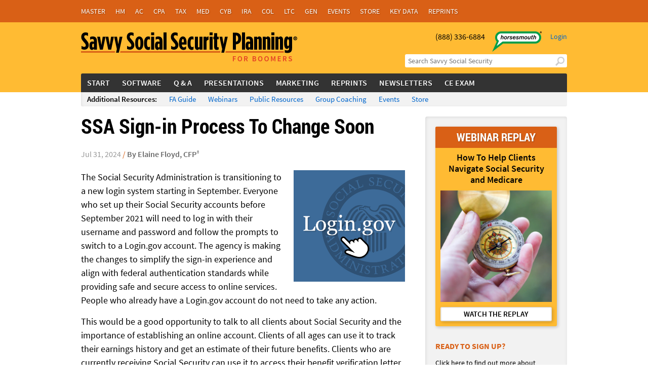

--- FILE ---
content_type: text/html; charset=utf-8
request_url: https://www.savvysocialsecurity.com/blogpost.aspx?a=99819
body_size: 62238
content:

<!DOCTYPE html>
<html>
<head id="ctl00_Head1"><title>
	Savvy Social Security Planning
</title><meta http-equiv="X-UA-Compatible" content="IE=edge,chrome=1" /><meta charset="utf-8" /><meta name="viewport" content="width=device-width, initial-scale=1, maximum-scale=1, user-scalable = no" /><meta name="format-detection" content="telephone=no" /><link rel="shortcut icon" href="/favicon.ico" /><link rel="apple-touch-icon" href="/apple-touch-icon.png" /><link rel="dns-prefetch" href="//images.horsesmouth.com" /><link rel="Stylesheet" href="//www.horsesmouth.com/css/normalize.css" /><link rel="Stylesheet" href="//www.horsesmouth.com/css/skeleton.css" /><link id="ctl00_cssHM" rel="Stylesheet" href="//www.horsesmouth.com/css/style.css?030525" /><link id="ctl00_csSS" rel="Stylesheet" href="/css/sssp.css?030525" />
    <!--[if lte IE 7]>
    <link rel="Stylesheet" href="//www.horsesmouth.com/css/style-ie.css" />
    <![endif]-->
    <!--[if lt IE 9]>
    <script src="//html5shiv.googlecode.com/svn/trunk/html5.js"></script>
    <![endif]-->
    <link rel="Stylesheet" href="/css/articleprint.css" />
    <!--[if lte IE 9]>
	<link rel="Stylesheet" href="//www.horsesmouth.com/css/articleprint-ie.css" />
	<![endif]-->
    <meta name="keywords" content="horsesmouth,horsesmouth.com,SSA Sign-in Process To Change Soon" /><meta name="description" content="The Social Security Administration is transitioning to a new login system starting in September. Everyone who set up their Social Security accounts before September 2021 will need to log in with their username and password and follow the prompts to switch to a Login.gov account. The agency is making the changes to simplify the sign-in experience and align with federal authentication standards while providing safe and secure access to online services. People who already have a Login.gov account do not need to take any action." /><meta name="author" content="Elaine Floyd, CFP&lt;sup>&amp;hairsp;&amp;reg;&lt;/sup>" /><meta property="og:title" content="SSA Sign-in Process To Change Soon" /><meta property="og:type" content="website" /><meta property="og:url" content="http://www.savvysocialsecurity.com/ssa-sign-in-process-to-change-soon" /><meta property="og:image" content="//www.horsesmouth.com/atch/99819/99819.png" /><meta property="og:site_name" content="horsesmouth" /><meta property="og:description" content="The Social Security Administration is transitioning to a new login system starting in September. Everyone who set up their Social Security accounts before September 2021 will need to log in with their username and password and follow the prompts to switch to a Login.gov account. The agency is making the changes to simplify the sign-in experience and align with federal authentication standards while providing safe and secure access to online services. People who already have a Login.gov account do not need to take any action." /><link rel="canonical" href="http://www.savvysocialsecurity.com/ssa-sign-in-process-to-change-soon" /></head>
<body>
    <form method="post" action="./blogpost.aspx?a=99819" onsubmit="javascript:return WebForm_OnSubmit();" id="aspnetForm">
<div class="aspNetHidden">
<input type="hidden" name="ctl00_ToolkitScriptManager1_HiddenField" id="ctl00_ToolkitScriptManager1_HiddenField" value="" />
<input type="hidden" name="__EVENTTARGET" id="__EVENTTARGET" value="" />
<input type="hidden" name="__EVENTARGUMENT" id="__EVENTARGUMENT" value="" />
<input type="hidden" name="__VIEWSTATE" id="__VIEWSTATE" value="XynldM5SX16eaDV2QiT2D0O4iaqIBoEj+boM1Mzcfy/DUTUzIE0KQy6s9nYIhmwoi0GkbVZSnW8pznhOMhlaAXi87kiNkEaU8EcpseZ2G43YAHEZVVbZfeUO0o4pZdlLpqM3GTNE7smjhkx8SjyYY7aoPVPgb5GrUqe6aCDJSBpdHIxOoXVTqipd/vZPTnRP48zF4thrkoQ/[base64]/giwh7P+uOcgzuKC9CgvHXtoPRZVAXOroe5CBsAYmqkFAhA3oPWU8+DmjyX+fAvlNGXcEmpI8aQGYnhgpAtKOR/MLWnf0ezd5PYRqtB+qt2/z0r28KjdpVRqPt3fzs4WT3HT7Equ72CtrcO//GlLQ5QPMuFnmAHq6u0CvoJOycUE+88NN3GCLEI2E0neFMKExIRYfIAhqbjbKYm2gnkLcoQPcHUR8ShXVzjvEFRtoN9WNuHvIjruc5WovgLPRQA8GHZAzHi7HWx/B7UKrhPJRDjkDpsSPRPcf6sOT1IQhMm/4AnOBtO9toZsfBb3dkql0ahQb+g9KKdV9Li2T2OwKMgH/9p9APOBqx8Podyl3I7ZCabPT66tRR8f4Q4Fc0GtOcncqz812TWJFVPz/gpfhSmnASeZ24ObWc+EiPVPaKN4ZWkCJbbCgcmFbvmjOCSauHgjEmETqfcSM/wuzPqr58aXvINPeZMHFjbWcswHXN/i+gg6g9vFqyfunsgcUKJwxKlM4bfPuFW/oZdiyKUB2lvHn9Spd9ew9hXNEamGfpFmbtnsXPN+jlSwyNr6lHrcPGAXZdBhuhNNsCMsYng/kY5unfAjecuDP82aoh81eQUBCmdh/JcEKjyRyODJFeJmUfwgojr1povsmJSgK58xa1orruCGaB+xTZM3AiUBBEc3z7ZaeV90iP5sAlJLDmYuqk4LzXzQpR8OnOM7/i/4v50gcg9jZJW3KbEG5rM0GtoXzUabLXWeYuz7KMUQURCDiJ8U2Idc81N9qUy6dI7ZR3laz3GDDrDkIU7kmhBcYojzAuMOdVY/aFcCAjNtnm4o6UtMS+CJEWoJ2Arismzv89f+A3HTbHP2uucPZFGgqptHieNF4JqtHip/4CxyJ1FRIqBOoMJXUp5s9lSwcD6yMmM75oRux3+K/dpKkA64YM2VShu7A74D87pNaHubJMj5cu+DCuOmXytqiNC+TRpTgIeAfczLSlDKzoc/xdAn3At/Lq/MVnPdbK+uX/GAGi8YTJBTFcN8CgyoZNDdNwt0qsrto5HogV602J+lmhxFsODqphqL/l3E7s8lQg7iiYT0ABldpJ/BK+8QHNeMXRq3GuBneMy1tlp2BNZnA0y1S/iFmQC5hJ2SCK5Scg1+lr4Hmune0PtXzNDeXzTnEqEngk2MW9F8MFT3Dj1ebFGIdYUZw5pFdMnCoGO9TkII53PRBeliNKtwOWRz9PN603xLPE2OSS6E++Gq4VnQyu5FqDW1/0o0vemoriLqB+TshUg1sdl1F+O7niLqaHUrlpI1maG222oZIg9fSvmpIZJouRFQp6avDEwAhn1peedqkTP4/Q6fHURK+GBxa/[base64]/e4K+XB67+YYJLcNpWKL38hmdamK9P3iFNU7dUfaE48zvx6M4R3TA/xJnnH+tOh+4L/u2Gqvb+cSSbEJvk6/eYFkW9XCEFcestfqY8w9Y9zKLqxXzC8CPJg+0UDxm28SgajpMalOy6xddCPHogK2nMmSnH8bAIDAat+nWGBgbT2TKPU64xyBbL4zKei94drCIqQBDG4R4CW+VTHCDwcUpnHmvAB+1WxMV4lEVskXx/o5wCdbtBKJ9jS8CIJ6W8TyesHqohryUhTIAvPUUc5e37o+FWOwIECkBBKi+C2ciq/dECWs5tMMRxbeAsSHKK+kvc+jogWaY2G/noDhSyh+55QU83yg82E6NRuC58QcIZvCJ7ZxqxFWaalGlent8kQ9svuigLUc/33najmVfNTCqiDVfMUuDIIFHAh72ProIDDhtBBIK6SlVqeY1/C9xXkq+HYl/Ov6WIf1QX7hfWOUw+YLysn5ginH0WUCBARdACEg+SxSjAGMcgXFYwhpjkpqrJFjwsW5XoYzzG5d/hTX0e7KsAXy/xmkhzXd7vrh0X3KCETdEZWO/gqhkFxsHYlkjx1pt4M+i9XQBHzQPwSwNuaCt7X6dooW2BYES+ZXPvgWqf/mu/BvzVif9dnP+eH53u0Wj43h87s/f4WfRTnjDnqqsNLOCtlTJOVS51p8iC1buWwyWDNIU5+/YiQSUse1n7HSOUj9r94DXAYSHcTTb13HduaqqcJu9K5TxvdPOH6M40duCMKMWF4xZSPk/kHVfSbWr+/Oa0lhngtoJLzYOb8RfwTFzHxomZ8Sd82e4E1hMUb/xHkqwVIKY5wWziyhQ1MOJ1k4anX7y1EnWG0C8bgTpK4Dcpmm6ZHTSgR0aB9LchZStjZxCv287CVk+F5lrxy+JNj+1blY58eSISU9gOLb1YjwgbmNMQWg8nX4n4yqOVqUJZfUdQQWK+0rr6yiI+vEYSoQ2spS0nDw04BMSh2MDNSEYAWL/vc0k8fbfuX1LVJ5aQRJBsxD30vHIut4wr80rMW8O51Qw6GBgVZr4egnxPDu0Ns0hIjpQSvXucxUJeWsZY7QMCsrd/GNpAz1Xq2LafoJS6NKdGFPVJDLk2XqJd1B2DJ1QZnvUTMD9kkHHZwnaEJO+bLB5vK0YIr954kqf1XWL+bnETT58ZR+Tqyv/vT69KGNFAlNOrkghBVEVnlIO3DqmnF0EmtBuCnoW3zfWOrmTfU2ZokIPjtqdqXynQwLLA0uGP8C4342hcDdAHFS72/umx7DzeX+FC+LViJnNp3ax/UmsWjH70sv+7T1OIx6a61lHECql6EZZeZJieqx/zfUK8jlVRJP4OtE29bzgfMrsO/4iNxVjkM9DBqd0VXCdjzPI29ZjLOIreVKtupr3s9AKDpcFp9Ge94FBFOMfwaW/cGF8a2FOpWP39zu2j4zfc8NHsMEFhhqfFjMLYY0Xrd6QXeKGcswDcvSmYoQNOb5s0GV6uX8m4fE0ia1QBfkOUl6KCMDCFOi98jQkTenf13X2YOWvU/L183AZaGpOvJl4Y+2PHeBM+Ippu4JxAs1GZZ71xl+ZFN709gAce8OTSivIUzW7m/x9MelA7nJSrFHguvkDtn/FLFcyvZTbU9lmLyz2M3W/Bc3ivIOYE6USl7lEE6yhcbM03phaE9pRZaSIFZDqDbEUSmVeN56n/5rm0OsJhYATQrSsYgdETuoY1tyPuRvLXUcpRqgRPu80KR/40oYyQJHaC7ZtbkNElgBLOxvCtWUVpQayubSe5f3dEhauxueDSH7Wg105Ni4W5FQwbsiD5N+mJhBEh7IUxb3ampsweLjpfKgCVn3zZC/r21gKTaoEoi+wjRA7q/wfMKzcZNIGnnGuVYvl7iC+ruDfUnrcT2NXzV8luU3ieOBT28zAMejAkuo+WlqRt/K9MME3vLKSDz0z0OfN91slO5P8iGgPrBUV84jabxLjSOuHObnLD9bItm412fLtMkCql/uH3FLlcMWpELgVFox/6cf5EHl0HwdNyokQ2bRqKaA8JWZndFE303i8SSPN42D4FoZEDA8IoDVjOr7JkySEIZsEdT9hgQkV6A3LSlpRV+Bdy//VcXjHA24I2bxzjeS/B6G1S0UuivyzHqxMe/loJg5boq+k+38gs7B+v1/XTeLCcWWrmP64q5nWXJe2lzF/SKmHyAZU5d1dzMmbQlbjjZwY4/53ccFpfyYKJsWlouLgHIi+RFbTdIlLqwS58+SWkgbnrwGKoIMKPnwtVIjzagLCmn0TSdAD7LJ9Gz5JjtXkDqbPUIOFUW7h/1NMoVc0dGdMjQXMX1wYbMV5DWrmFlxkKCGItfKMo7dY3NhGUlOInJiipf5gFQF5U9LHyuwOLIs4S2U18z3pUhiQDxsvDQw+JMQhSvOOw65KBFniSnYMhNraRqsP6a481lwkqMJw8C/GWau0vEcpDCj8Xra/1zG2Gf3uU5hgIcjxejDndmRW0sC9zlfOPzrmNIWxq8dbEmOxHMg9DkJJx05/ycoTQz87og3ueh9QXIvcCwyMrKO2HL62+Hxnu8uIvmTY72TRfykuu07Gnbct2HHgo+gFU9hNt5NfA6btPWmizWHqhYyeQBUvIfSRC7AyRJ/hOjrSHnlp/lkBSkxVwKo4E8080JZbr7DkYMTc0/k9sClIX2ABad+sQxJseGrcXLP3shZWSYK23Nw5PHt2kvmcBrCo/DPdrvyHq9Gb1DqNHf1Gy5TMkQqCxIjDK2O6ba/cOxFdOr4xSm7QgrCpxwd/dkvPtVLjNfHMbd8nd68d1I8SIe/Imw1S8vefSOWGX1c7e+c5QCF3r5rFVTbUNs3PGONLOF728wXGFhrAS0wHVlopAKukeVowAGPk8hTC7S19osanZoq4x5lusubOKYI8fjt+0HGApkeDt5Gsch9f5wOK0bmF0vhlKb94RxzCh38kKc3Nd3XaTF6ySTjR2VtY7Mb7jrQ6/n1WViV52k3cix5FNADQTpg+JcdUg8Ieb1lKec1dha+E5sago897xMPhFw9UBxxEsZb8CPPwrb1dTg6AXzLgwxaRohb15kDvAT6nV5u5XbABt4VEIopS/2qDbbaQg4N/bobCR3zs/xURnsBC419NU5/vTYk0PzcWwUsLJpbrcyVzY/WmC0Ks55af9Q/Tqdz1tP6L+Yrg/FYEdMM+B8IaK2WPyzl+ZkjZPhQBCKrcEE1ABWmKXCJmrdecG/vLm5aEamUS+ITDlFLfydSbePaJ7ryHinE29ODeuKw3yTlI6JSTMgqd3XAZch3IXhvxvV0Q4liZdNYQgZn/QflAGGIc0EhDzBNH6ABUlqvJl7eY3AYd/Q6TziTWhyAgJh0OEsfRraBAGTJHpp4DI1Fjbz6lpFEHE+SOLAf3+YLlgirq3r6dIudVUZbOURIJTVFM3l+/99ubtzi62Gv4oXi7taXqzfHwrUmBwJ1aYJyVFrw6TvEjOpAhPyeZxMiybiK1AuCK1NimGr6gpxun384xEziWjoe5uwUAzqtdcB+h+mJxXDPTrEKHYJ0Xfykfz7fqzQ8Zt0JzyjSvam1EgG6IOkBwrl1pVk/XA+CF3rv5TSfxQJZW3syR4KPx+HLJrg/W3WTg++5JsaclRVwZX4kDn4AIQAHzeYY3Vs4aC7mTmCGOkO8r1zxrmfxKtte1gN4ea3MRu1roCqOhcLUEPaAAOCDJz/rUbT5iM5cmrt1h9aZo33UB9EzJ8AZMGL9tfjBXdoM6u4NKUxr5lKY3iOd1cvo9D0m/ke2188i4TZUnO/E4em/HwHcHL7uM+Tdzz6T63fISPv+DQtCvODyUOT9SNpUGOgiLwE3w8Q/26nL9K9V13dkfwkNqgPBZmkd960mJGeTpOF/RPKbxajFSD/[base64]/zwjhKvkOONjfzOkYYmILqtbmOrdYF29irpi8kBG5Lxwfg+nOy2aRdJio8sPTCMLCZtWITzDzzgC/z/rAFC1KdVO0MNE5NzPFTA1lYxG1SIPlaLxrCSq9Kj7JoKHUfhRgnaVeCj9AvojLgCpF3SlqCLhI69gh/NmA0r0KLUbiniowMKMRBePCuxQQ9A+IIZd2rCyYuowhZ/zXDARuere4QBfMIvLHFe9NFajqJOPWzewmPt8zduFQBqjUD+GkJDGXplOTVRSlYCCf1Yks6rKVUp54do3jHrbfEuyIww5BQGni/A5flfXIEz2u0SlFQRyMkZv4nWNS4mnYTxRV0amJ/aV2aEld+fRuDulBzgkDwyqkqSga2jwOh51XPFSOZnJvUy7MmKqGRXQWJOnPx0A1oOreTcz9tdS0OYp3KPmN7wrxmFi/l3bL9SoyBF8XzHhoUWPAfUkex7pdWBlQ0PtdENua/1lNnAQPDfFlS46Sw1l9i9g6XcOnKOZ5gNDXJEos/pEl9cpg3Q7eCxRUNhtQTE+7KzqWVs43CRDbAR2SxP+BCjluWy+DkQ3I6o0Oi0ZEOrh4hTC2RZ4JnunOY1GV4Tz2mi1+XiVzQOiMevNuFbZC1q9Drfak8N9O2AF/1uCtGreNLBjNC4JSe/[base64]/SUeqxUQIa/0yIJkt+ldH/ekH/qnwpGmr86ePV2M9VvUSITg76D9X1t0WM3LyRNJ0jaael0zCRazHbpMTV028/H39AxmPToZxatzQ9AkAjWBaKoWgjQ+MTHqXejpPhuU7q7+OGUw3R+NOb0avGeCcQbZajJ9qv8evT6v1dG+CCcg3T9qKQG0FfXqtLlQVtB7qT/fEWkfchvZHyT44kLVcEPkuimZ9FU4NfWigEczc/7tUJavE/K+2AGp4dlvFCetW/k3fE2Tj8nGU+qlw44pbQ2VycD78OplJdzjHUt+OGRvYKtQK7ypQHg8WVhRYOC2RlV+OZtvakjUFc/DQ63klp3+7DZ1ZYPOZawsj0NuDyqQfda8Z/8LSrdCvsIw9ZproE/[base64]/[base64]/mi2A5flCZRU8/CnxjKSqEpOckpCK1mzPgvJpgVNFdj1Zgwnfv90PjAtthbupApSV7m6IIKVy32YHBuRc2XOu087uEn+e3xsZAXbuizcpgwA4Ge97g+obT8naZ17Od4II3o2kP5DH4eqhowFPYMLSDkB7CZY65I3SxqtLE9uBBQE5GQBeUOo6XbITFTV1lTfZrdL9/VYyu8Pqt9wlRubclQ8qy6X9w0vJ4W+IbfAaRF3XIZkncOwrWseqsxjtH5lVWvM9eYcOiu56I/9w4Ljz4slo3K/3u9VHK5cOQIrr6pC67v/D6wynSqMDfPN7y2GH2XHrm8KH8TazfNBNj1sDlU/NlCVZNggXu5i9ZZ0txbIuhYMaVASVpdhfG02YRwLSWiZhP3FG5XAjESmdR261w/FvOQrDrDX4uo/fSmWgvKF53Kkxqfgb3/l/VWX+O7RNPHoTIMuB+4E6w7NE0HlOYyLVzmsUZxlNvB+pPN6jIEara7fX/f1XBi7/4OOO8Mb64iaJQayBEAap+AfNybuQvfnv0RUGpxzsnl0cfYNC9QX2OjLL4dQ0MdKYDIgpTSGSM5VAKPrY4iPxUohn7Oeqs+pYao1fEDyPr1ButzU81ukS/wXEngiWzWdxxLt2jfz8QYYT81STqOY4RrLzhfjkKUaeIpSl69LEVCy2GjiRooP3TLsgbbPmQJej3tb+HAQSHhn3SC0Cn1eV009GkmBqa2w4zuQi175bR6SF09f3UQ2uOzWFjc5P2lZ0t+BOB3YKQyRdlrieFEnFiI/67CqzSi3K2VDVPGTkCDtkucSlv+0z7XG+8nOW9hMQOyfdhdK+7d3AZPAKaNtcDwtYhM7NSiNsm+/k1n4wRygaab4cA4BIna9F2eg7nnspBkmBdkLgzQuWKieQBIJHnCTlktE96ljsoLGoZp92XMFCNbS7ydjFSaNXWI1ybWDQnL6va6CIg3QBQ+7piLQTdt6aYJNYMSypcqw0VKD9Dq453c6rKwP5CX/IfCrQGWBjQu8YbgQIsmx4xzj6QidzP8+D5ovmwv+hR5kajwlDYgLcDs1b0w2MHNzZ+6C7thgjrO3y//Q8vTNNiECzI9GNNuuqCpYafg9g8togKBfib7PZZuYEiKCJw6lR+uZxH0uVifZxoNu8IeR3F/g1gSMppFMfIYk8or+Tqmc6WoS+U+vM4va1QJ0B86r4DzphS1miVwZaQAbl9CAeXvtPOiL/6iuJ7yQBys1wxC0Ab/FzuvZBm1zyyAJvbgJyELR48URD3t1zGe96g3XT585OtIzacx1UVRVCX1eHA5L+hz3ZCg7CtLKdXCW4JIaf+8aAXtuH4O737re5UQPm1Nbt3vtZmpXLxc0FQP5rYUQ/k84H+LCu0mvACYkLoosnoZjB61W7qO6QtmyvC/sFhJpoO+eKEGM4zy/edXRWVdgfBhIgvsazcMN5KCdpCMAP4GD6H++CB09hIj7dLqq/iQD1ciZFUd7C/QognpoWRfe+l+v4ZftMyMP+hOyeo4TlJ2C0dw8jmxtZxUtsWf6c1rWMX370mxU5DF3YM3VwDu97mdKPP2BGlpOJ3h3ezxui19T7ckoOMFU5M9AM9D8lN7PI669LLBeShp5qglW/[base64]/e6L0klX/MTdCJAYVIuCm5vXHRPsAzjO/Roxf7X1AFMPvZAIGVYx/bULthuQZz98Uk/YIwKLvRTIJrH/no2pfb5A62e0bVTI+GWNS1+V83bSpr6b/phmxTQUZa4t8kIYoLNNYl2+PQjeM4F5JO5jqmWD+a6X2H/M+SLwLVzN4XgwZkSKz6qbyQfl+xnQBs7u3lGjU3c6BfmHeWSDe4bWrImy+G7MkUBkHoI/ViDpG82OqeGNSYorvPjJcPSmto2seQlFM0bXzHlPEi/ZV180F+1woqD8bq1/ZVLZNd0mgssVFIWAgz88u2XbipUk78WGhQZ2G9u4YTCn2reY1yhjomzPQKxWir+vxFsXzmNf3GFNRk3IFCVVWkRFQhKUMes0PQqWcZVm7+6Ex8yzCAVVmI6XD5z3UoqKPD9qSkl9BAiQwxeSKzxI+GYZEtgf2z3SqKTJHYw/W0MwRhjFJ9hDkGIfl22DQrmNTcGQK3GL36tDFpzQJZ/5u1HimynghDaCWiyqNRQh3bMeggS7utk6Js9nBYs4Cl1k1Giw2bMfqy+N+qiiZ1R5yGWNxKYkqThcAy5nS8kR3/Bu3ClcH9PPbZRIhkFWr6U/8l3FaJ1r/dgUOPxTnk2YmI0AyYhJpkxL+Uus7K262wSrAV6tzrIMSVU1TBD/MJG6AXeIrpD4pc0mdhYMPXmskhlGg4kZYC/usKMTwBw46jfmJERzFI13Cx8oQoCqJXdmBtY2lUCmzf0B+NMBmywLKp4aBneZO4hh+BqZJ3+1GrfXUTbTNWIaIt69F87MQflUVeCEddsxK4D5LBFqkUUHZcUC9jDH/oRPsOupHiOShlkN+PYHk1+dRbL0DJIZne5lo690i0RSZjJcDqVkY6wsmuyOZLG9wHRySIFZdsL8PwfjOxSz/QLPWdQGqPz1139eL+YmZvYg2FdkoT8XjvrKVAhIMFEJ4+VU5mKIxusn5is+GIW70X1WIOp6QpBbvMClr2LjeQ19QqHmumSJbQP92m4/8JGGjiQwVjb+JbUd7H3oR+R9z9KAv9qfsOPxgVJ42xliaFdvuumfMPupXvkvmfb5bOyNF2Wp3dfzt2Wf0bXrtQowEPYB8n+n0WN5NstqGUunfB2Q6MjdxEu3Cp4n2qRUahUyrQ91vcTeHsg6b/fyWGR5vas5p51jIriwlAgO1CtRUoU7JoaIPwMF16q9R4llPu1TC0Jqpgi12Cr7k1mDu7XAgcu6sDPyTJKwegzGEIvHE2qQGHo/[base64]/mlndf4oNbPgF6lkUDURUjx5e3jdx8qFd6f5rSecw/[base64]/hHfSVr14mZSGljUZw0vn2hYk4xZ7fWJn78JZh4JC2fytP+udRatyW5O2KBNg503acds6bHGlRIUpQGXpAVNv2UmjuVugG1hlGRaECDzzgUEQQa/L6ZQaslBhF9MXbIu+yZ3tZESTgnGbWNUiJwi40JWmo1lBP4BX2c2a92/6yqZ0v74LLEGCZS5AnLRpvBOamm9mI9e3gX9p+qUtmD9BsT0ZPt0OSiCW7JehN6QWYPKvB+WJM9A5dW4AjKmm6VC00sWyZNxwa51u07gSob5pZ4Lx7mb2DiaXwsHrZfVOQmAOTvy+OEeVOhT0xRrObgpEpfEb1FMUUxvGSoOYJ29jAjjdwsqWDBa/AGkj6iXOA+73EkOZDB8UT6ubLqr6SAYwLcvW+0UeZm4K8oHOKbezEfKJhK7VPIqiHln+Ays8uYUxws1TEk+WfI0Ogip/P2UkiW6QubKc+Drt+qgG8K5VRoKGo9NassaFa3APjWgQYsEg5eWavrk53A0uLKWl9JvK7oYMnI4Cnqs3mwJ27f6vuoBVJDY4vv48S/xUTsbn+xs1PQ5nq4Oukr4KqaMdSWLzB7cAwZ9h2L9Ec/A71TbX/4meiyHWTV2VCOWxPEeVkrufDo9JDGCX6WddNjcBNnjWBnRoP/goM/4IjD2BBm6+20QAvG/o1NRn1viNes84S7CFdTWIq/pujKvQhjH0AnabDv/mpkIFA+zsBvhR44FlucYd18BMvWwaeaM+JaydD2n2CWfFkKKyZ8dswKTyjCseXGhlD876D/7mTypEk3qIope0Xc5EhBXhOiDk4ksFledxzuqmlz+G/[base64]/X2Cd8N0VCAT6eo3Z4XGFgiw5i6iRQhvZT2KhAUlz1n45Te/5tsMvLnQf45CN8oh+Lyf9FVfQxRlqfcFzcnTF7xDZepbxzvjCprNxObrfVt7nZI8IxabgsnVwLYoprFHAwRcgRFM7htsuWgUppWazuEUo3Mr1abgnqoJ8Lz80wQqoWhkoJcYGzONYkqAxB0h7YNAiI/3ClnALiu0DQrlQkvxqc7YHkQ7rWFCet5AVpKVbFvtWQ6g1I4rfzvEH2/UlXKgspWRlN64d57II6i7Bj4+EdRDzoptSf0dSkDxLKh+eF42Fgzy/x/awf+rn9BPZRa+1TNLsRoveftL9538jfxjxgCks+/3JyYhULniFxRXbiiQquyWJR50FyRJfTIl9NxOl/aSHu68avbJS6mqyHkVOLS7GL+4EJyGM6mpikkVrD/xDuXyHRBnpwaa/3t3N1Arxv9veIkWwl7I2TM8LOsaQEl304lGKhx7A4iT4QlKYHBE9p9GvsmmfMbDCnzGMjPkqqDUPtcLkGbphekE6INw72gxHi6dPvL/hjporgfZe5GjCtRPLKnEfZQ0dsAUPfjtDZVjO6XOHo2Y2jXqwIeFHyg9k5FEYL/hhlMw+iUtgj74sSPaeWJRYPLIKixPay50KDJRhMTivAITwtPpE3IXqR6UkhJA5uO5sFzc5gxlaCI+PqKFFApefjvZMp3HZsJwb5B7APUEMCcmMfiVm0Pb/vYGHmKj5F/7YTYCYmhwkcxAP+Em5zXEuvrmuqivksG4bufhRWtje/OsiWb7ygl5em4XDtdayPUEHwiXnHSelTj50YXVraXtQM0jALB35OSt1Alnaz3NFBpkJC4nJytT0LzfKg5OYGrzfsHruj9zxHVxSiGIdKP/oDHg/[base64]/ch0ZB5kQV3+Sqn9O3ij5KxkKGq4AlYHpIirssG3XBvJ3BVAkGr0t6eWOyigOhAf79axCXA3uAuHyWNys5QSHIKyBySqlNd/sGPvornaCkVYC4ySTAQepXL4hdvbBarUduAIpaNDtyIYAQqHmSKNItDezrkD6kKDQRalH9A4RwP7elndp8lXG7bZZCmRTUJTFGlQFl/+peVVowYSPOLhFzVAVzVaRFwwbwB003COydBoZUANWxX+ljAptJ4YAdD1pCYd/VX2cbFxrooTewd9acnMtgdXKRulFiymyEbRV28Q8D64BiBiQ4FiJvc/aF4VaeKP7nU/m/xRu1B8JQ2BmkE7cLtLYaLJjPCd9+t7yjRhL14UtZfDv5YblJl5V1kN7Jg5kKVckWngA/PN/LHZa5UD9txmheJMa0cLxhikbS2zn7S7Tq9j5fanCC0DJZntE+zWuj6oxdr71OqXgT+2M6BA4+YX9CrDCIEXktRAObRegr0uRyodR103dJESRiiSRhZopv11NJnN9guObU2C66eQ4mnEN8gK9lpZgxis1kOqLSZPxq2oJv6SFybRICoxvD0Nbp/zx8I0gPsU3ZmXv52CvwvucoC9f16Kj/LU5WBLZngwQI6M83w0CbngUBB+O2tOPs4muzgY+63WBDg7KzTOSA/FoVrPOvlo64vtJuTgdZnTiXE7wfCwgvXJSizyCqfvTHU8z0CCn6Y94XjhNFS1t3KCmRRf9yhFAg2d0Uq/VO9/[base64]/rVf+t3qPNJ3UUVwSQwglB0skk0UOZpXfky/ak89NJZkwTnKIEn4Q+TZd6Up7ZHToV+HbTNRjDnJL7SUgCec9zCFNlHvFyDwBrSIkHFEaFrt4TbjifdSzVFljAVLFbFey3e+joN86YxNaPSk/bEizcLo9Fafpk01eSJO9VtMwgaMsLTSgm7GoNUPUYZhN9yUF+DpjwVK/rvNyFaxd43wMTS1r5djS3g/PfiYx1ANepfPE6b6sEJvSVkpEi5QzPQQ+xTYQGcIt58x/NNyuMFUXWk4PR3Rgu/MD/34gA8HgWIHZXuDA6OV/m1h/AQpUJ/edSot6QfBLG5nsiCJwuhNefmG9T6WELXA5Kp4psBhX7ucpb/3bo3ZjFPyIlIaD1OdQ5/M555Rt7mX6p2tLs+TuBdQstjXjvtxJXVbfVXU1d06KgqGTGVhEg/wlAIJNgdn3LIR+7VgW8OOlXTvraoXsWwLPnqYCxBVcMG46ub572EqONKnXkevww2+nqHsuhbSRZesNjSlTtaUQwbLuX1ziFQb/r83j/se28jxZplLJ1o6cI3abYw8+TTweyYklsT63nwK8LnyqU7bvTwANfYsByWoy7vNrjrzwLs6EIrYfQTFX8+CoQZILbOUkeRL1Q5xxS9IsrZ9udWJQ+yp9nkECSnt5RHjr11tfV94UVMKWlwE+XV6kU34M4VxZl96Vu/hviGxSXWj71Pf/vyurrqvDLg3N2XijGHZ5TA51k5aLklft8dEKZsD4x1SGJ2TDeVpsQELVLLjC9Se8DqUupchRQh4CQj+2xpuS2hl5zy+mnW9gv5CaNIuJ5KY8MuGd2ISJH4y3Rtfd2eknlf9L/xA5JloCfgtV5o15OLOkHGxSg1JZjkTKayWk5rt7bOVlUNhUhij292f6n7cvGc7pJY+qB43fTnAhGUQ43HHDL66ActHDZvhfapQXuPl0l5uIMOuZz+dyGvzLfCejirdnL2/5IpCYssIWuJebaFiIolEKpX4PScLVUOPg+GfWBSLu4jubmjTt7ExKegcu8WgkSRql2I/2mtvwOiggIpoFwTv+542J27gPqpo/z7jdTOSpb/OX47ze/Nkw7740wHCG5AUzB4Cka+oZRFGLImHtFs+fOAOQVN+pPsq/ZB3EdC6+G6+0WjC1YmNKc+i2DcYIuUIGiUkyuok9Gx7hKHvU9lk37/0RQZwIwl4cU9PMv1ZKwJdoi3aqPtsyHtfccEF4FQT62HNkX+mYTaXUybdOehPhcKBart1xKw4cHRYmU/BO5fbG0JPlgk/QzCrg7xDXgiMn+Y+MdwWCh9vj1X66jNBy41v0/z5L4l/ysEKCuA3d5G+/STHv+rJLdYmZal5/INJPgeVY6A5pq03o7ejkgWUO311xhjfRo3FEYJKTYkbUqybb2m5fuqOht7QV/d7l/97WZgAkb9LgyVZJ0Zys32p8ZF5/n6KWL6weyTeBWPwfaREuDmwEE/8PSOHzH3asMb5BroiF0p/IqCgXxnFZ3DX0kxnbJzJGKW4u18+VEvPV6ykO7/7PmK7J/[base64]/tXcUNoGz+mTUEkSQU/T13NmxLYbNJ/sh/AoS7zh+FUkg0tXvB89grhe0H9xRK0gHTtKcWpH8DuewzCNNyk608xspxHPEjJiGv3PZZM/kv7XwVlldSuCKvrR1jc6gnDJ8cNEjrJBmLWex5fBzZCkrS11y2eAGvZSCaFu68pVjmkGCq/kw9QsqT2AuW6Q/h0Zv/p56lhTga3YKNVirwHueYKfZjhvPJ79SCnbGzWXy5GFh6oBEoQi8g03NH1nGmdaBrMFH3/sZQtD5fFmJprAkV24ak1FTFFMn8+RKYWs12qiWIMRq/ailrU19zI2zzpbASrdLYJ6BglC0TBpI0klZNP9XPbx4oQ48mXtkHDVHNHQkgxLZKbmIu3BDfzRU3X0cBv11OmB5F9wS+H1KSrO+uXWRPDo/tIRwLLZ1+Prgg65Ufw8SLXsRmKXcyL3CFS4t4X2LBCmLdiQ4/B/OZ6L0XIZ4epWh8kreH6coCLAm+JPyH9S4+yFq+Ywq4ruh82mZ83WtueoINzyPOlE9ICxKmGZa17wGl76QXKI2r7gaxnI3393ZQzanmgU0Fyr6HVdPmR+fVG+/4iJVmIXHqZFedm6714yWgIAmZozEsW/47+C5Xr/7xVySIjsfsE8bzvsw16UEUk8nHMF5QARqE+BYYpO6tbSAbXq+BLERVgvGWA0AY0AprNBZhpKdYIzHimfWI5teL0FKGPwxiBhD1TQ3TrPX/cPfQhg7La/+v97KpDDNxfD+SoCvtyfvac9aqFCX4O7QQl5TCiCNQyLXTin4x4gmgk5mdf/zq5cJFjd+M4fp3lX6TUVhKtdWTzOSfckZ/CpqA2/2J8RZLvzUSG6Zpwca5/[base64]/GeRutg0DcR/8EMSu8U/NQBoFLgN0dpnQB1MQsmEj/ZNT2xYQB361aXBLfpm+PqmVyErtS7C8w5jpKBNByKEbpqDwNICSa2PNLs9rXNJ8hMpZyqKvVnknShN4XJBH32oLo5X028LZgWS/BJt7N3SJApRo3FIa+47TLta/YhkZ7Eqw/E+N3PYOcRDalUBxnYymMth+g17HwC5t99Tqbo4QY7LaSdFfS3GIcXVDFsP/ocPGWTTthYr7HZ6ZqNqzGSzYzMSgfQowFdpQihRDjg/8w3PfqpsbeBbDdvIWCfVeDqO++hmfFa59y3DVxi42goj8/ySX3dDSJqdTMxJqaz8TURtfa5C+ameUEmOgRSPG2I8Hzx2Q07OxaV9OObyUGfFDVa8FKFzuyihaYoaR9u61pcz9JFna8L3pWvboPLsB4/wZ8X+INvrhbGGHRKVSUkwBYCjV8zHRJJFXGs50nQwXuzqPgh4mcO9gelUZAq3gowJ8wqk75OKvD+L/eTsY5SaaT42GHlpivopfR1GINCvev1iArEv712OG2hmHTWsje1irJq5MdApgKScOpwBJG3DxRGLayZd4D6gdYS1VA86FvOUgE9TZj20wfK/U9sTtUueSx+E6iUGR8TONqW9uS80ZCHJKNLFNTxaHmhDe20xbjLquZXPiokgstP93wi3rIyjxOd91SyAX9rc1e3MmAGRHxrWtAJjTY0PgzplD00BcX8GlWohCSL0+ChxmXWr9W8rYA7qJPYKylB/Cd+lZvnOWpbZ0rXVlDj1IJ7pFUZ3DkJUmW4rRr5xopPLcnujO8KeCR2IoC0fQDYoqwK2M8hUR75asOf115U4owVd17B5l/UfDq7BlWbiltP9pkRS7cSrAcafMP62lMDrR/qDyJZ4b0Dz7NA/CIuxOxelCBfMcNRNhu4OJI+rScHK3fKRiikAeEZrHsiCf3D790UVZQiYOuvQP5iWhw57DUavm7Ec+rI1NUaBG0kQtdCG1Ytx8htrBZqtAw6IN7d6FvZW0OC3oD0gak7aJsqY+x/Kd/YrPZ/Wb/Q5M1LmueWJDgMJ085JB5sVXzghSVU9vjpvMHzf3xMDcsdBooLskQzYvGuCYKE9vAro5wVo/6YojH6E0z0qklkIBJkaWCRyNA8DwJAqBmcV2G0W/EamC75Xvd62Ll6YPVM9LefHEdXHXYC6mw8rF0Y5Ek2dqFZBWdeNy9ky44zfUjSHHFJK7NK8A55lzyFrlMkkD4S4+pDTnS3Wh680t3yFTbEXeBixOQRYP+giwujGGQsTP7Q7MGAt+oyuYIFv+myUA0OeRR7f7RUD2IhkB/lcgXK4+hw/c+oT9eT2narq7ENffIuvP8AEBbwQcUFnMMgUs+xz3rL/CXYT3qioA81v9EF3HaCwVNYAyUo2HXXdSyBrdRoHbNDdxfFypK0Wc9jjpws+VL4N20/98QSd7lMLu2mdQ8xVJS7QfPOqK6sHfYMN0THFv3UG6e5xAPTY0Qg/lZh0cZAfBz1Rn13jmx7JYcdxyCs+NHHcoqH12bTp/IxOfsSgrzpZUBV9NNo9ejTzI+dWc8TXZXnTCLNC5j1lzFrcsNRfnKEo8sMPfa9NHzW6GhdruhWyfk97V3nhz6DYI2k02NmcBlWZr2d6e7U/bVfAIDhfZp7vRwf+8hKkxd5b4PRfbcoBz7UEsvYSd6aJb4uPeHMea3fGnDyseOev7i23hPgKLszM9rG1b/[base64]/fVmDWRayV8OPXWSbn8BaAZhHcsAdHyAWGXWfeJXsfYU7qiMrF9iuiPJYTswjSVOiDFkjsmwi7xOw/D60954zyfFfPr5yDQVuVxKWVXbHUQOBTO07mHYZuRAZ/BPrxzrpxBSgiHTgue5UuCFdTmQnF2kno3LW1f8vV/DDZOeAMfCHF03AgLYtgjFwHmDw3toKmybHWw/Xyf6tQMtAa0lYYuCeDwf9XfVn7aF5topx6ftFmc3fA7eMFH2nDh3XFb73aFgMoFtqVpqmMKy0Uyrq7FJn6XZNz2TNb8FOVDW0jbNrGcfi4cxPpygAytR/iyouue+Ss03ggqeW6Ft2Uy5HDbZVX0+vFJj3v9Yn+0Ht1dcWdhdu9nrDC3H4ga3ZmwSrMzmlQrm+Ct/cbkJaqR7x3QailXwD7e2OEVsTUqxiJuxf60QUU4kqOHDJgDVBp1t09z7jgnCjjaH9t2LfMgfOgCpSC27Bibs9X5fB42TbUDb6WAMO0VLgNkupcOZwUcHlmTV7pTZcZBQs1QG+X2hGo6iDLrNqmL4f+LRYDPWTgRp9jIRv+lhwMzh/hUd7k5kA8I8D8rKUW1t/mKXC2zQQK7j2CJ6bRdaJp5TZq+QC/[base64]/iTPDGkQoceyvXXobj0C0lyIuqySoQNEPccW2w2+GaHh5e3Fww0Iqxo96ViC1/w343oUqAGAvm4gWazFaxYVq7hM55Tuc3wBAPpnVOMke7vaJiK2IMG2tK2W3H03KHSB/qKVGFdFqMAOlXhPydMb4/xwGXPscT4jrR5L8ju6WidD/HSb4HYE/0IVzhYQzcEImFHnISdi9PaTug6czJ3dVh9LM8Dk2PZBIEagLBJgw19AeNEahHIjLk9aYct0SAD9m0CPmdoSMLrP8coPQa42e1ZKDkthRAj02llNTGmaVQh0z0o/7uJw1/miJ77dDBI5HEkmTP4xuHxN5maPzUZDgCM9l+eWwZoueRdM1ABTSozibRV2geDuJHq0iUJN5Lh4LR7pKVCFiPNh45lnHD3Xb0al6+kkS2lOQ1GQaXI6sqo/7yNHVPT+vJT3Q4xBXckaqsKxgA+C5DgmBzm/rcXHfsQhiWt3DTzn2COgUG2JNauwbofzM2ReiHI1E/3HnV16t4vVyAw9XNIbMyypzhpTfC6FG15xTJMlEZjTc4EAuJDD6iniHaNGDaaGFBhPg3Vk8RSp10Cp7xTTrYuyJnSsekxcv0V8hw0s7/[base64]/PzMJnDZJTT+ffkjBi+uS5iH4o4/H4v7rh7ZIrcDXLDZ/AE7w9GptXMX8agCupIwXr48xAzUkgqZs0086jSXVSDIquKlvfIID4eZDfNjvrfUHU12rkGUq1nf6UwF4EVFQgE2eDTwTh+5vIr/PLyjntbwpUH4GacWQ24rD2E1QViUs6YIKF5yvs2bCq5td8eNRhvX7dl67ZCeccbot0WY2Whabab3f2gKCNhBT3L8dvLSEsiVDSZEOja7m86Cb5hTMawueLXqxpfBFL2xvdeNO7ZU7X7GIZUNF72XYEhx+W309qKqgchwZ+7opHp4WeVe8jdySCai96384Mdk5n/2/MptSDNe4LU0diXW3v/sqPyGp+/YirTbLC8+CzbduKhevLE0uM/[base64]/GFL4wt87c41nhH4nPgDWANoqJTTc5K6q9vlWALlmZUAWGaBu/E2JB56Gu4NkJHodGftLgzI2a8Iub/5OzyP3ne0Eq3x8eAz5W4It39eTmnyIa0BilSTmVqu/Prespgfxa31gPslY/xcxPOET43LzSYv0t40KFZKs+uuwEEsmKozw+ompSGrSGhe+iCwbTIP5nxWcsOWqbSRE6Ei9fSLrixp61ML9Nur+TuPktV3B6iohkFXvhuZ9vhgyAZI4OB/JtPX+6GN0M7VgLciBPTc238VgGT9x/PjqrDQ8CKyoVGd0kN/J+XXtIaEKOkQF/[base64]/KLeNuWMYVeWpCY+P0kP3089uPgOWSZBWCboZa2oRyVV9S+0gfisD/Et53d5htuzk/B4EEkSVUZ9jup0rJ9jsyUS+lY84SwAoA0YvQw0m2gcDAo6aoH515PDrsZsrv/7b6t5GPY/qkn2ew97IwQ71sgEcbx+d8KXg9Da5YBp33ZeRmQM6DGfqo+kY2XHZXn+5Lk9Hw3S2cl6gY56OV6fVE1Xa38zDIFDYO4YkdD7xIK3z0UA+Mym51wFdSgqsjEK/[base64]/A4T5AsxmlZOsVDC91xYfAkBwUPK5LWxSMrYeAtroinIACKGpHvWpmSjVsafwG0hGEeh+CrfLDXR2wZcu3FdLQVc9zuJ+SqEcwn+oeKcZh+/w9iFD6A0aOsGGGCd5+qoS3l526XTzBij3+SrxFlZuSEqSbX5D2Wbkh7uHhK0Dcshh8l/nVGlYr/M2xnFE4Ew3w9F9ga1/tBEitw+/agXp/+1YftIywC4cH+iFit4ADSvbOPykEC+XSeacCAR/C233RlPMMXMW1TPO3aohm967hWGCP8EOJS4SXYND22tQxu8B1fVoNIBBir85DaSjQfGeM2dYEETRsK4Nbu/TioSQjTeg3d83Z0Uz8+iABjGc7x4efWNYSnnnSwS052KIhqOSwkBMjdxp0wMdA4Ayozx+ZTkzgqGwbtYYcs3Rp3EKs+WYzLdf048iFVUU/DM/qkrOCSP6lpwHZpkozOyRdPFo04C9CvxKQb+OJFV7PXvK+1RF1rjVx7Ddje0FvSOMGyG7doA133UyFKd9ByEUiwBcUnBzfnJBdh7+7Rp/L6HTbvCnhPFE2rTgxoSwAlx51YK7fJx5Ienf72g3LO+zcVlwERUiM0PzVH5Crzaeu1IqCVo0q01PcAaGSGJdpIK0Yb8K5BZONK+eqfquK7xKkklxWTQMiorhhj6tKvReoA9EEcmUmgK2ihik+ssC8MYpmHeJXKKx3iZtPFBbfrWxHKBONA+/b+284kt0FQ5Gk5iuWXzE0bLoC27cmf2Jji6oyGFxxqDH/dgF1/XEMxyBxXk0Tjy313zC04S4eLVvACgu5ENEFXOqT3ZU7OLbYL0snJK9SZ9DPFYhqtuZAE5SWVwF34uWlbVYJrreoxUrTZGYFflbcjMyStJtgRCKfEreSdTmomaCNrKdRBoOLKAeSdqsNnTK59S0Wmw+LOCpWtGOA4nKu1kVlkw6RVcE2/DOgXTZ7oXlVtUb1LjC2xh5EFcrM39qyTbhUStwwzAYNKPhNscbIkEXCF1Vt+rTYum+4ZE23qSe5rs5ag8VTazcnYxHLd9GzkZbNTISDfuZZsVaWkxZPYG9/pQBiJl/hHICIuXpxM6Yfrq6cgw/7uUV8CmK0glxpNUpKMoJnAl7PztPuQ98osE2dddHu0cHyt/tLQUD29jKtf5yjrf17vB8x5A7hpkc+Kt7kTQl7Kkb8uOnhqwCFpNhoVtc9Z+4Wt9SvPlH64f9jJLZSelW/qCvs5gWpgvJ68xt3EXpUudQ2oVFpfJ7vO67JpUEfgvX9A44/8kKqN7Mx2zXcOfPMr9S6NAwQCKTl4VQAVwjY2/1jKi1OkecM6Az2fQhrDp934if5JpHVnqOBtIZVeW70JbkuLVSjz5dlBOPtFWWwomFwaZmyOplMyF/yGXLFy9HVMahEnR0WYydJEq/NXZ1ls4vhwiUaFzi4lqLBATmInyEZAK5J3m75Uh/jCxBJKyEJNqFKzI33YuajInvba0oA5f2EebtdbePkZNsFiTgsY52g4AHt7J9EO868s38ENxukzwncbnDzWCbBw588XkMuNxksHmR1Szshmcr94NGWtIfvC0wuf0DheyJUHmTtgZtAJMLNsAInFSKyP4Lo2Pz71TSAcHKnJV1ZW94fxTnVF4QPiaUuggG5juVu/QeSWi7H1B8cJMMKMEfOBMTp84ATG7OVPSEQ8BDqx/[base64]/O6NqfQful8BS3QcZG1sLD+y3Fx5h9ZLCyl80gUJZ2bahbRd+dbsxioJwho6+LH02qpZ83x5h7BIRPZ1VjiQuT7MkJNtdc491UiRbbLB8TNfl8A+KRN8/Zi/WG0ryZEEdvL7cCErUpwkC/4PYJVA9Ecc2o5ZuPgaXuS9u0Y85JbFpyhH6W25VhNkTLuivw6lYA14OocEBnUftmGUeIrn1CF/Sj/znwSD/91QFea4Hj1oMpUTinD3xsxQRumLgWqi4EdyP7OUouGiEGQ1kTfIGimziLXaWbOEYq+qTGUhjM5pCu1y/[base64]/L3NcwTgB9LDSOS++I5fNeNqslFADCgGrOxgG/kw5xMiQsPVanszB0BHYEpRp6a+Hh+0FBOwqsL3w5B/RQRxnqdaiFV9KZNv+YQAKx2BXt4I2vu9jVcHL4WPtiFkV0PCXZVZIHKS06EC9qGlByEtJ7XxF93Zz3aXMiQZpT3GKUknkhDJIiMjEUtTejBL9spYgFVeUdeba5Bmj/KVimvbx7i6iT81+Wn8xaza+BEPE0Tc7Tpaf3kDwdJcr0PvNygSU/MN02Yu+JdGIGIfNrFZ6F/polSaPe1VIGNlylBb8gpHFOcDp+Lc+MV4hnB4L55zLAfdockdYJRXeq6V3HShXcJGaS+dK+WMIbQyptZ6MW/XexSUqmxKGbstWiAZ8OI8hDcSma2Aq8vjU21qhWV514WBxiBxTnC172TpXovgk6EN2OAbSvMCc259LldWjizP2ckzzP/JoNeblxcFSyZ9mqe+B1wClnqqF4qnd7aHgVu68oAwjA9+7Ww7YejgVF9dxXeTYlQaJ8IAdjJ4Atwd0yKRgZXZbuESXXggTIhmklnAiNXk8PbqYSGovoOt+UH/cz9euLb2hAvlEd3Ql73EB/A7GfFS7IHc+loiB3vPb5wN3qHiTvtodXEhHX0T5iQfIkjHpjggTwReWFB46Od9eH0uKlMMNUAYhcUbZWEKa180S0tSxFfr8nAD7+XGCT3JojCrYxXGVaglE73LSU9giSbyB/zvIL8jBolB1XrWRZbjW2JRz69Of90EMoTSJo9huUnDOuFKPkIuFRMMLhsCFiQ3rW457XoVIreMMlRZOIxAqpB8ZDLjg0ANzHuhOaELZBmmx299jN6QSt57rXcXvzips7+3gCEVJrEGakkS8ZYipXMamV5hvrWnDVkX/y7yUpAbXvRY6JVAypBxEq+CIvds4ORXjoTidINbYCnmoN1WBk7LYW5JchGf4cyIwp39FkfGneBURZuQnaImXsHHttYu9sbOm8//hsDuDqTO9wiCzuq+Xla8NxDVzYVdEw+4l+i5Au8O/[base64]/rSlkgg3nAR0yDQa8Ec1iZGVXhCQyT06QNBWPzWvq6xVjF4fQo2b8LR9/SUh5qrLQ8xiJeJBlQGNpK+5OnU10T/EjrfJBkGEQzo0haSVgluK09wzTOhZpgWEAKswYnlkspAihRmDzjgkazAuDTIQ/Ejqbk5do0TCgaE29WRlzwryXaauysUOoRzAwAJ2jf1WB4bAKpPBV2f8TetrLiHlQGwiJG5a9T2TDG31A6vjQ7CZ/T+qIKreWQBMO6Kr6htAUdkG7htq1EhEB7AWLdk7GXi8zenpkRdi9A0aAsNUXJ+tNxQ5cGJ/w1v86GIy7tdc5veDe6XCHqOY2jsbcM/8/uZfVbMUyKdM1s1umlU0R2toSfIO87W5zm3163TuOVyqVOWBdTdo0Lbu31QUmvJ6D/A2ZxClVDQsBW7GZO/LFc+hvHsPHbo3Q3onPB+iptOlLbdt6gQyDPv821iIaGbOGum6trOl0wxCHNhb6JVB3FMitzjTMPqV8+UJI8JmeLKdLwGFs2OQ0Gy/9oWD56cA+rgBd+FzqHg8vhqULzaCXsgzh4L7t0Zkk/XYPaCoAv4NpM8ksasq36wrc9WLRMi3nC5loXNxIJNVZdE2PRqpoIYxg3UrW0KgwsoKn/2Ow459XmuaYbzL+l+8iLu05FBlMZJ81YDxZgeUL+frrmB1UqJ7i5FqM/2VlpUwtI5vj+ABhgHCwYj+rTw9VXwDL25vetNNCI3tO6a5He+6Mn59sNJ+81G1cPMrcUXCZmNPB3BD00pRMhWWYg1Y3RKsDA0A+fGTsNxsMNeIoL6zWatw2NNw4FxLuBmRVt8436e8Wpvjtxv1WZZwDaKinvPbd0Lm1YWczadkEKmDb9Djyi417dtu/2/YmVfA7FZ7KU0cYbcMNbkX2biT8TFjjLWhgwYXuaSkHfzubF/87ZoecLEYUYel1krI8dBO1dHUBoP7kt4zltc6VRdJVV1CaIGJxaN6uqc7fIWRAmg3471RpDZIJrYCmSQtZW/ghnC+NfMtFXcElyofgWOLf4J3pCkVAEY07plAppWeTwsg/H/DaqVrBgeQSPNl6nYV06Ll+bqMP6Ktqf+iV3zrZLBRHpMXXNtLEPIkevohxsNmHYURRfFpB7cq/aJ8xqtOUA3tgW7jThEUrlTwf05vA7e2Mlla1TxQG6LXiiwtl7EAjFyDs4x3RMKRq1Y+4Q6EAZDhG1dRvA88nI8uM7dH2+RqOB6gH0+cbtKGKYhA2mGhtzuxwgosclcsrby9Ikk4Hz/U109dVEU1EI2vxkrLpVMyHW/NzB3S45r0Ch6CIWy1b9aFDmHyXgsdeoKXLvRToCfZFzfzzGViSB0KNRmFBJqCiraFZKt3X4ndx6QsZtBR4CEyl9f/Grnjc5j5Va3Yjthsznr+N/heMa0VoH6O2NJjHKGsJc+60PvDNWBX9a+mVE2dvpI7xCYLjcnp8MX/l9KpEBrVqRGMwKh05KxHKR7Q+ZWmsWM73dUq7wucrwCmOpmJTuLK1GcB3ai6QEylsDdB+lzqgACJluPGDSM8vYz+mE/bnBT334DjGrn37Ml/Hl+9PxOplZS6XhlWiEiWhubOLwIqig2kNAoMi6YIxz4acyVRYRtjHaRZZepjnkrga+6prXyoCP2jOuuhKYrNfVFoJdzo/ZhD7mDkr84rgmQfSDAYQpC+kVhCRRzEmDc5sdmmHgX3VbwXuFNgT/MZqvWGvDruhQcy9dBPLyM+Pc8KEelZt0qP/[base64]/9w7sW5gSxeGQ1riORgYOx3gEYU3jc/Mi5L+HObKTUeiw2pCXuC43aPU2EGsFwkvLK/Fpzz+8UghqqtZZ53Wjk3Aohn62zirGDmNGw/s/7wK/nVGAb1tpMb4znaylVJo+OYc2cCPOtOfL9IiJ5NMZvoVDJQfl2HwDfIJaJdUknF0f6aU3Q77OM/3mNqB7wja0VS8t7vzcuWEORgQsR39vHLIJ8o6utXZ/MOKX+tgQ5zPFq9GgE6iF7XFgFuIZ5hk4RlOcoK+4Ib5jNsH4wj3R8ofR2Gl0sgCy/C8SY36pK370X0jp3VqRk+/qopyWIVSuHV10mt928D3jp4zbOBFuVMEwmiJx2KDavn4ShqVDR3NBvYIS/6AgF1TyeUbmNLkm9dEKMgP0hUs7kKJHfzidSEC+3DAT91ejqJxCOjLFrRs7FymYO8kCGJH4qmXEH5cPDbT9Se9gSGUT1PLnf7jK7OghmBTTlnTGMjse5gmhDAsq+XHp+RNu+j72og9/KDvnjQshGiQOiPXJjaP6VEDlDF64uBMSfdtbnHdpWw5aB7D5uD3NMjXBSnRg3MERkXkYRz4Gh/I6/Ei0mJYJm2ZYWe24+RbRUY2UX3B6TTwMU+Ts9NFoEbhe3LniMQxi0eGeKt10R2l/aDg2nwWrh0Phvz0WwdxuZkAeaLLGAJDNy2PJIuXi0W03NfNL9wItxzuXmbYoJTr+NCjxwSaw1sLBbXubYq1ADvVj9Ny2hhGeUMkU8pNpfJIX7vW9JP9aNcZHWNGHevQe34VD/7bP5COHS9tiRiAVmnuBB2LEcqnkQ4bKvWg9kzAyaXHqorYpXzVg71yu2jVBIDBM37msymIo0Es1RDxCpFOXh0hX7uaO+MaE7DqGZo7sHzxDLDH4efLBHo4XhkcaMYWjLIVd1o8o+ALC7lGUF1+oqXwCYFh0+YA9wJa6w8f3V6U5d+p0v/VL0/38A40zDM5tnrDWyh2reKpADCE5+/F7K0apydRLz+OHPI/1RhM+e0PcNp8LSkddpvyJHG8zHs377EYdbwTEpjRVXVoes2W6SSxadnPXwmEIwwjjbZJwv+D30kzxJE82Qw09qytVec8asHE7CtTYF2LaGomVtDtQ80bseSq0GapRghlKM4/jbu/vQjQD+PlJLDgSjwpQe0owaPtlZefKsQsbuVPSG/51/nQOeJgO4KxWgBH4iVwGEDD8Z0S/OkaQIK+/Yvw18MfX0472bm0hhjbC96VK2CFTXIchCNoyti8TSe++tqmir6fCKLhE8TSEldVuZoj/p+2wXSGaXPxA2A74PcB7LWry6TfB+4VeNV8m9OqFtkvvpZk8tBLo66zoYaq9kabhUZIbrIUiByInyHhwfXxP0HYv5qcpe0yby69h8oJGHiZzPSHQTdYkgUO7UHUjs0oK9oNHryyjwVq6HuEJg5PdlfJE10eu6L8IvyTktdIL/JL5cK1F8b/NxUJG2imeq64Q9tXpx8LEAPzw3VF5/NmGSyEgJbLssnm8lsyXM7cpONArGF27rIuuInUz/X9b64A8=" />
</div>

<script type="text/javascript">
//<![CDATA[
var theForm = document.forms['aspnetForm'];
if (!theForm) {
    theForm = document.aspnetForm;
}
function __doPostBack(eventTarget, eventArgument) {
    if (!theForm.onsubmit || (theForm.onsubmit() != false)) {
        theForm.__EVENTTARGET.value = eventTarget;
        theForm.__EVENTARGUMENT.value = eventArgument;
        theForm.submit();
    }
}
//]]>
</script>


<script src="/WebResource.axd?d=pynGkmcFUV13He1Qd6_TZPirFTn-ydPNMuFeGB_KxSdJ8_xN91hrbLxjrkJ16kWduC69ow2&amp;t=638901397900000000" type="text/javascript"></script>


<script src="/ScriptResource.axd?d=yeSNAJTOPtPimTGCAo3LlRG_aRqhQIwUjYl37MS3sAcGgWBpvwzwbZl0-kDM7IR02zEQ3EtK7mtDzcC5y9cpManv0VMt676rfctS6h3dAAJstzre0&amp;t=7f16157c" type="text/javascript"></script>
<script type="text/javascript">
//<![CDATA[
if (typeof(Sys) === 'undefined') throw new Error('ASP.NET Ajax client-side framework failed to load.');
//]]>
</script>

<script src="/ScriptResource.axd?d=DT3YJR8QaqV61-teuz0hgo4_q2bCi77VHYGuEkMUIRMa26bZn0Gbw5RnIgf2KzTXiDW9c7azS8pc59huBjfdJoj6WdSyNdrycnILmim1IFbQQcvfrnf54_nSNewvrH5EKGs4Dw2&amp;t=7f16157c" type="text/javascript"></script>
<script type="text/javascript">
//<![CDATA[
function WebForm_OnSubmit() {
null;
return true;
}
//]]>
</script>

<div class="aspNetHidden">

	<input type="hidden" name="__VIEWSTATEGENERATOR" id="__VIEWSTATEGENERATOR" value="E66E04AC" />
	<input type="hidden" name="__SCROLLPOSITIONX" id="__SCROLLPOSITIONX" value="0" />
	<input type="hidden" name="__SCROLLPOSITIONY" id="__SCROLLPOSITIONY" value="0" />
	<input type="hidden" name="__EVENTVALIDATION" id="__EVENTVALIDATION" value="wnZOkj4tZCgI4zJZdQfrwGahZ8CCdroFnvMsa1XVZqBwoOD/D4x6RZxS9hKZLrnGvF+a1EjlwbDUz2QWVtFWevXGRC+4ZKzR5ddT7i1Vu8Tgc7w8YbA7EPQFyDZbQl3jAjXbRIoa26a8QLI2k7xaInS3t9DH2rCv8XrqMpeG4JsUK95Xq73zNmHQmRbhTsMlkg7tL0/fzZyvlU0he2F0ipsJw5PutVCopgZUafdu4gvFyVOSKaF1mDmoP8RvW0Z5uNYt6JSnLfsZsQQ6VlG9fPI/Khrqv+kCdjK+wZ0mzxNdF1SdtH3xOMq/0PonJlfC5No+0ll2DGwKTMjSxMBM6myWP1/0xm7q9qiq6IWCPpdmiM9PsUGqQ0ygMCWWqp9SKguWG3OvjQhfa7aSkEsG1DicyhdBIz33gRGx6O4Zsnghs3m7R200ycMD+2j+h0vUJH2pfOJy/WVZjL4aFzhwA/f0wQ26zmmXkJiMdbU+HqkUzs1Vchu53rGzTUJhZq1OkY5sKF1O3AY05H6e9W837YAbxGuQOvIXr7SbJAi8mJbxZ4n3OLo/ZkkxaKVPl+8QWkgjm5bPAcX6Po8dElPQPqYt/GLvx57y6NuPwnytYFjxLorCBA4BFDoShYL24WWkV1+hTw==" />
</div>
        <script type="text/javascript">
//<![CDATA[
Sys.WebForms.PageRequestManager._initialize('ctl00$ToolkitScriptManager1', 'aspnetForm', ['tctl00$content1$hmPost$updConversations',''], [], [], 90, 'ctl00');
//]]>
</script>

        
        




        

<div id="global-nav">
	<div class="container">
		<span id="menu-icon-gn" class="icon-list"></span>
	</div>
	<div class="container globalnav">
		
		<ul id="social">
			<li>
				<a id="ctl00_hmGlobal_lnkFacebook" href="https://www.facebook.com/pages/Horsesmouth/189722531070643" target="_blank"><i class="icon-facebook"></i></a></li>
			<li>
				<a id="ctl00_hmGlobal_lnkTwitter" href="https://twitter.com/Horsesmouth_FA" target="_blank"><i class="icon-twitter"></i></a></li>
			<li>
				<a id="ctl00_hmGlobal_lnkLinkedIn" href="http://www.linkedin.com/company/horsesmouth" target="_blank"><i class="icon-linkedin"></i></a></li>
		</ul>
		<ul class="gnproducts">
			<li id="ctl00_hmGlobal_liMM">
				<a id="ctl00_hmGlobal_lnkMM" title="Master Member Center" href="javascript:__doPostBack(&#39;ctl00$hmGlobal$lnkMM&#39;,&#39;&#39;)">Master</a></li>
			<li id="ctl00_hmGlobal_liHM">
				<a id="ctl00_hmGlobal_lnkHM" title="Horsesmouth" href="javascript:__doPostBack(&#39;ctl00$hmGlobal$lnkHM&#39;,&#39;&#39;)">HM</a></li>
			<li id="ctl00_hmGlobal_liAC">
				<a id="ctl00_hmGlobal_lnkAC" title="Advisor/Client" href="javascript:__doPostBack(&#39;ctl00$hmGlobal$lnkAC&#39;,&#39;&#39;)">AC</a></li>
			<li id="ctl00_hmGlobal_liCPA">
				<a id="ctl00_hmGlobal_lnkCPA" title="Advisor/CPA" href="javascript:__doPostBack(&#39;ctl00$hmGlobal$lnkCPA&#39;,&#39;&#39;)">CPA</a></li>
			
			<li id="ctl00_hmGlobal_liSTP">
				<a id="ctl00_hmGlobal_lnkSTP" title="Savvy Tax Planning" href="javascript:__doPostBack(&#39;ctl00$hmGlobal$lnkSTP&#39;,&#39;&#39;)">Tax</a></li>
			
			<li id="ctl00_hmGlobal_liSM">
				<a id="ctl00_hmGlobal_lnkSM" title="Savvy Medicare Planning" href="javascript:__doPostBack(&#39;ctl00$hmGlobal$lnkSM&#39;,&#39;&#39;)">Med</a></li>
			<li id="ctl00_hmGlobal_liSCS">
				<a id="ctl00_hmGlobal_lnkSCS" title="Savvy Cybersecurity" href="javascript:__doPostBack(&#39;ctl00$hmGlobal$lnkSCS&#39;,&#39;&#39;)">Cyb</a></li>
			<li id="ctl00_hmGlobal_liIRA">
				<a id="ctl00_hmGlobal_lnkIRA" title="Savvy IRA Planning" href="javascript:__doPostBack(&#39;ctl00$hmGlobal$lnkIRA&#39;,&#39;&#39;)">IRA</a></li>
			<li id="ctl00_hmGlobal_liSCP">
				<a id="ctl00_hmGlobal_lnkSCP" title="Savvy College Planning" href="javascript:__doPostBack(&#39;ctl00$hmGlobal$lnkSCP&#39;,&#39;&#39;)">Col</a></li>
			<li id="ctl00_hmGlobal_liSLTC">
				<a id="ctl00_hmGlobal_lnkSLTC" title="Savvy Long-Term Care" href="javascript:__doPostBack(&#39;ctl00$hmGlobal$lnkSLTC&#39;,&#39;&#39;)">LTC</a></li>
			<li id="ctl00_hmGlobal_liSGP">
				<a id="ctl00_hmGlobal_lnkSGP" title="Savvy Generational Planning" href="javascript:__doPostBack(&#39;ctl00$hmGlobal$lnkSGP&#39;,&#39;&#39;)">Gen</a></li>

			<li id="ctl00_hmGlobal_liEV">
				<a target="_blank" href="https://www.horsesmouth.com/events/">Events</a></li>
			<li id="ctl00_hmGlobal_liHS">
				<a id="ctl00_hmGlobal_lnkHS" href="https://www.horsesmouth.com/store/" target="_blank">Store</a></li>
			<li id="ctl00_hmGlobal_liKD">
				<a id="ctl00_hmGlobal_lnkKD" href="http://www.horsesmouth.com/keydata" target="_blank">Key&nbsp;Data</a></li>
			<li id="ctl00_hmGlobal_liCR">
				<a id="ctl00_hmGlobal_lnkCR" href="https://www.horsesmouth.com/store/reprints.html">Reprints</a></li>

		</ul>
	</div>
</div>

        <img src="/images/ui/hm-print-logo.png" width="161" height="67" id="printhmlogo" />
        <img src="/images/ui/sssp-logo-retina.png" width="428" height="57" id="printlogo" />
        <div class="headerBkgd">
            <div id="header" class="container">
                <a id="lnkHome" href="./"><img src="/images/ui/sssp-logo-retina.png" width="428" height="57" class="logo" /><img src="/images/ui/sssp-logo-2line-retina.png" width="251" height="105" class="logo2line" /></a>
                <div id="login">
                    <img src="/images/ui/hm-header-logo-retina.png" width="99" height="41" alt="Horsesmouth" />
                    
                    <a id="ctl00_lnkLogout" href="login.aspx?nextURL=/blogpost.aspx">Login</a>
                </div>
                <div id="contacts">
                    (888) 336-6884
                </div>
                <span id="menu-icon" class="icon-list"></span>
                <div id="adaptive-menu">
                    


<div id="search-field">
	<input name="ctl00$hmSearchInput$txtSearch" type="text" id="ctl00_hmSearchInput_txtSearch" placeholder="Search Savvy Social Security" />
	<input type="image" name="ctl00$hmSearchInput$btnSearch" id="ctl00_hmSearchInput_btnSearch" src="images/ui/search-icon.png" />
</div>




                    

		<ul id="mainnav">
	
		<li id="ctl00_hmMainMenu_rptrMainMenu_ctl01_liMainMenu" class="">
			<a id="ctl00_hmMainMenu_rptrMainMenu_ctl01_lnkMainMenu" href="start">Start</a>
		</li>
	
		<li id="ctl00_hmMainMenu_rptrMainMenu_ctl02_liMainMenu" class="">
			<a id="ctl00_hmMainMenu_rptrMainMenu_ctl02_lnkMainMenu" href="savvysoftware">Software</a>
		</li>
	
		<li id="ctl00_hmMainMenu_rptrMainMenu_ctl03_liMainMenu" class="">
			<a id="ctl00_hmMainMenu_rptrMainMenu_ctl03_lnkMainMenu" href="questions-and-answers">Q &amp; A</a>
		</li>
	
		<li id="ctl00_hmMainMenu_rptrMainMenu_ctl04_liMainMenu" class="">
			<a id="ctl00_hmMainMenu_rptrMainMenu_ctl04_lnkMainMenu" href="presentations">Presentations</a>
		</li>
	
		<li id="ctl00_hmMainMenu_rptrMainMenu_ctl05_liMainMenu" class="">
			<a id="ctl00_hmMainMenu_rptrMainMenu_ctl05_lnkMainMenu" href="marketing">Marketing</a>
		</li>
	
		<li id="ctl00_hmMainMenu_rptrMainMenu_ctl06_liMainMenu" class="">
			<a id="ctl00_hmMainMenu_rptrMainMenu_ctl06_lnkMainMenu" href="reprints">Reprints</a>
		</li>
	
		<li id="ctl00_hmMainMenu_rptrMainMenu_ctl07_liMainMenu" class="">
			<a id="ctl00_hmMainMenu_rptrMainMenu_ctl07_lnkMainMenu" href="newsletters">Newsletters</a>
		</li>
	
		<li id="ctl00_hmMainMenu_rptrMainMenu_ctl08_liMainMenu" class="">
			<a id="ctl00_hmMainMenu_rptrMainMenu_ctl08_lnkMainMenu" href="ce-exam">CE Exam</a>
		</li>
	</ul>

		<ul id="subnav">
            <li id="addRes">Additional Resources: </li>                
	
		<li class="">
			<a id="ctl00_hmMainMenu_rptSubMenu_ctl01_lnkMainMenu" href="fa-guide">FA Guide</a>
		</li>
	
		<li class="">
			<a id="ctl00_hmMainMenu_rptSubMenu_ctl02_lnkMainMenu" href="sssp-webinars">Webinars</a>
		</li>
	
		<li class="">
			<a id="ctl00_hmMainMenu_rptSubMenu_ctl03_lnkMainMenu" href="public-resources">Public Resources</a>
		</li>
	
		<li class="">
			<a id="ctl00_hmMainMenu_rptSubMenu_ctl04_lnkMainMenu" href="group-coaching">Group Coaching</a>
		</li>
	
		<li class="">
			<a id="ctl00_hmMainMenu_rptSubMenu_ctl05_lnkMainMenu" href="events">Events</a>
		</li>
	
		<li class="">
			<a id="ctl00_hmMainMenu_rptSubMenu_ctl06_lnkMainMenu" href="store">Store</a>
		</li>
	</ul>

                </div>
            </div>
        </div>
        <div id="main" class="container clearfix">
            <div id="content" class="eleven columns">
                
    <div id="post">
        
<script type="text/javascript">
    function disableSelection(target) {
        tgt = document.getElementById(target);
        if (typeof tgt.onselectstart != "undefined") tgt.onselectstart = function () { return false };
        else if (typeof tgt.style.MozUserSelect != "undefined") tgt.style.MozUserSelect = "none";
        else tgt.onmousedown = function () { return false };
        tgt.style.cursor = "default"
    }
    //
    function AddNewComment() {
        txt = document.getElementById("txtAddComment");
        txt.focus();
    }
    //
    function SetFocus() {
        document.getElementById('txtAddComment').focus();
        rfv = document.getElementById("rfvAddComment");
        rfv.innerHTML = "";
        return false;
    }
    //
    function ValidateQueMinLength(sender, args) {
        if (args.Value.length < 2)
            return args.IsValid = false;
        else
            return args.IsValid = true;
    }
</script>
<div id="fullArticle" class="clearfix">
    <div id="ctl00_content1_hmPost_pnlHeadline">
	
        <h1>
            <span id="ctl00_content1_hmPost_lblHeadline">SSA Sign-in Process To Change Soon</span></h1>
    
</div>
    
    <div id="articleMeta" class="clearfix">
	
        <span id="articlePubdate">
            <span id="ctl00_content1_hmPost_lblPubDate">Jul 31, 2024</span></span>
        <span id="ctl00_content1_hmPost_lblDatelineSlash">/</span>
        <span id="articleByline">
            <span id="ctl00_content1_hmPost_lblByline">By Elaine Floyd, CFP<sup>&hairsp;&reg;</sup></span></span>
    
</div>

    <div id="articleContent" class="clearfix ">
        <div class="clearfix alpha">

            <!-- 99819 -->

            <div id="ctl00_content1_hmPost_pnlPhoto" class="image four columns">
	
                <img id="ctl00_content1_hmPost_imgPhoto" src="//www.horsesmouth.com/atch/99819/99819.png" />
            
</div>

            <div id="ctl00_content1_hmPost_pnlContent" class="article-content">
	
                <p>The Social Security Administration is transitioning to a new login system starting in September. Everyone who set up their Social Security accounts before September 2021 will need to log in with their username and password and follow the prompts to switch to a Login.gov account. The agency is making the changes to simplify the sign-in experience and align with federal authentication standards while providing safe and secure access to online services. People who already have a Login.gov account do not need to take any action.</p>
<p>This would be a good opportunity to talk to all clients about Social Security and the importance of establishing an online account. Clients of all ages can use it to track their earnings history and get an estimate of their future benefits. Clients who are currently receiving Social Security can use it to access their benefit verification letter for loan applications or other purposes, to change their address or direct deposit information, and to sign up for email or text alerts whenever a notice is available. Getting notices online means not needing to wait for it to arrive in the mail or the notice getting lost, misplaced, or stolen.</p>
<p>Having a Social Security account can also prevent fraud and identity theft, as only one account can be set up for each Social Security number. Once a person sets up their own Social Security account, it would be impossible for an imposter to set one up with the same number.</p>
<p>Read the SSA press release <a href="http://www.savvysocialsecurity.com/LinkTrack.aspx?u=https://www.ssa.gov/news/press/releases/2024/#7-2024-1" target="newtab">here</a>.</p>
            
</div>

            

        </div>
    </div>
    <div id="articleFooter" class="clearfix">
        <span id="ctl00_content1_hmPost_lblFooter"><p>As director of retirement and life planning for Horsesmouth, Elaine Floyd helps advisors better serve their clients by understanding the practical and technical aspects of retirement income planning. A former wirehouse broker, she earned her CFP designation in 1986. </p></span>
    </div>
    <div id="articleDisclaimer" class="article-disclaimer">
        <p>
            &nbsp;
        </p>
    </div>

    <!-- Go to www.addthis.com/dashboard to customize your tools -->
    <script type="text/javascript" src="//s7.addthis.com/js/300/addthis_widget.js#pubid=ra-56683e012c6ef2e7" async="async"></script>
    <div class="addthis_sharing_toolbox"></div>

    <div id="ctl00_content1_hmPost_pnlComments">
	
        <div id="ctl00_content1_hmPost_updConversations">
		
                
                
            
	</div>
    
</div>
     <div id="ctl00_content1_hmPost_UpdateProgress1" style="display:none;">
	
                    <div class="inputBanner" style="margin-top: 4px; margin-bottom: 4px; padding: 12px;">
                           <img id="ctl00_content1_hmPost_imgWait" src="images/ajax-loader.gif" style="vertical-align: middle;" />
                            please wait...
                      </div>
               
</div>
</div>

    </div>

                <div id="printcopyright" class="sixteen columns alpha omega">
                    <p>
                        <strong>IMPORTANT NOTICE</strong><br />
                        This material is provided exclusively for use by individuals with an active license to the Savvy Social Security Planning Program. Use of this material is subject to the Social Security Planning Program Agreement and applicable copyright laws. Unauthorized use, reproduction or distribution of this material is a violation of federal law and punishable by civil and criminal penalty. This material is furnished “as is” without warranty of any kind. Its accuracy and completeness is not guaranteed and all warranties express or implied are hereby excluded.
                    </p>
                    &copy; 2026
				Horsesmouth, LLC. All Rights Reserved.
                </div>
            </div>
            <div id="sidebar" class="five columns alpha omega">
                <!-- SSSP Public Sidebar Id=1253-->

<!--  <div id="freeTrial" class="webinar module">
	<div class="headerband">
		<h4>ONE-ON-ONE</h4>
		<h3>DESKTOP DEMO</h3>
	</div>
	<img src="//www.horsesmouth.com/gfx/ss/wep-gpo-cover.png" width="180" height="232" alt="The Curse of the WEP-GPO">
	<p>Get this WEP-GPO<br>
		Social Security Report<br>
		with your desktop&nbsp;demo
	</p>
	<p class="noObligation">No Obligation, No&nbsp;Credit&nbsp;Card</p>

	<a target="_blank" href="https://calendly.com/cward-horsesmouth/savvy-social-security-planning-program-demo" class="webinar-btn">Click to start your<br>
		<span>DESKTOP DEMO</span>
	</a>
</div>  -->

<!--<div class="webinar module StonesPromo">
	<img src="https://public.horsesmouth.com/img/stones-2021-promo-2x.png">
	<h4>Win Stones Tickets!</h4>
	<p>Enter the sweepstakes for concert tickets and memberships to the Savvy Social Security Planning program.</p>
	<a target="_blank" href="https://resources.protectedincome.org/stones.aspx" class="webinar-btn">LEARN MORE NOW</a>
</div>-->


<!--WORKSHOPS-->

<!--<div class="webinar module">
	<div class="headerband">
		<h4><a href="https://www.horsesmouth.com/ssvirtual" target="_blank">VIRTUAL WORKSHOP</a></h4>
	</div>
	<p class="webinar-title">Social Security/Medicare Workshop&mdash;Boomer Spike Coming!</p>
	<a href="https://www.horsesmouth.com/ssvirtual" target="_blank">
		<img alt="Baby Boomers" src="https://public.horsesmouth.com/img/events-boomers.jpg" /></a>
	<p>With Elaine Floyd, CFP&reg;<br />
		and Sean M. Bailey</p>
	<p>Virtual Workshop: May 12&ndash;15, 2025</p>
	<a href="https://www.horsesmouth.com/ssvirtual" target="_blank" class="webinar-btn">FIND OUT MORE</a>
</div>-->

<!--WEBINAR REPLAYS-->

<div class="webinar module">
	<div class="headerband">
		<h4><a href="https://horsesmouth.zoom.us/rec/share/HIYhDu6NdGj6EPVarLshrAtxUX5-q0CsspKdip5vJ6RamivkWMunDCZ9-HA8tVQn.oHaxuZFD-1h2F9k3" target="_blank">WEBINAR REPLAY</a></h4>
	</div>
	<p class="webinar-title">How To Help Clients Navigate Social Security and Medicare</p>
	<a href="https://horsesmouth.zoom.us/rec/share/HIYhDu6NdGj6EPVarLshrAtxUX5-q0CsspKdip5vJ6RamivkWMunDCZ9-HA8tVQn.oHaxuZFD-1h2F9k3" target="_blank">
		<img alt="Baby Boomers" src="//public.horsesmouth.com/img/events-navigate.jpg"></a>
	<a href="https://horsesmouth.zoom.us/rec/share/HIYhDu6NdGj6EPVarLshrAtxUX5-q0CsspKdip5vJ6RamivkWMunDCZ9-HA8tVQn.oHaxuZFD-1h2F9k3" target="_blank" class="webinar-btn">WATCH THE REPLAY</a>
</div>

<!--<div class="webinar module">
	<div class="headerband">
		<h4><a href="https://horsesmouth.zoom.us/rec/play/WPU37P0lbH4VC0V7k76luFN5bUilh1rc60Tfb4_SRYiOqPxoy69KlXiDGTpNP3facNkhzRIsmKC_jqAE.nZ6wlgC61pst3oOJ" target="_blank">WEBINAR REPLAY</a></h4>
	</div>
	<p class="webinar-title">5 Keys to Profitable Social Security Planning</p>
	<a href="https://horsesmouth.zoom.us/rec/play/WPU37P0lbH4VC0V7k76luFN5bUilh1rc60Tfb4_SRYiOqPxoy69KlXiDGTpNP3facNkhzRIsmKC_jqAE.nZ6wlgC61pst3oOJ" target="_blank">
		<img alt="Baby Boomers" src="//public.horsesmouth.com/img/events-boomers.jpg"></a>
	<a href="https://horsesmouth.zoom.us/rec/play/WPU37P0lbH4VC0V7k76luFN5bUilh1rc60Tfb4_SRYiOqPxoy69KlXiDGTpNP3facNkhzRIsmKC_jqAE.nZ6wlgC61pst3oOJ" target="_blank" class="webinar-btn">WATCH THE REPLAY</a>
</div>-->

<!--<div class="webinar module">
	<div class="headerband">
		<h4><a href="https://horsesmouth.zoom.us/rec/play/RC7MaCB3f-cEajtWQpV-oBYhLN-PuRj1MqlLOIYRsBI2IrOVecRnzFyQ67gBdmdmPSZmQXEX6Vqx8vce.4H0ezYbF_t_q094L" target="_blank">WEBINAR REPLAY</a></h4>
	</div>
	<span class="webinar-title">The Social Security Audit:</span>
	<p>How to Help Clients Get All the Benefits They&rsquo;re Entitled to&mdash;and Avoid Overpayments</p>
	<a href="https://horsesmouth.zoom.us/rec/play/RC7MaCB3f-cEajtWQpV-oBYhLN-PuRj1MqlLOIYRsBI2IrOVecRnzFyQ67gBdmdmPSZmQXEX6Vqx8vce.4H0ezYbF_t_q094L" target="_blank">
		<img alt="Baby Boomers" src="//public.horsesmouth.com/img/events-retire.jpg"></a>
	<a href="https://horsesmouth.zoom.us/rec/play/RC7MaCB3f-cEajtWQpV-oBYhLN-PuRj1MqlLOIYRsBI2IrOVecRnzFyQ67gBdmdmPSZmQXEX6Vqx8vce.4H0ezYbF_t_q094L" target="_blank" class="webinar-btn">WATCH THE REPLAY</a>
</div>-->

<!--<div class="webinar module">
	<div class="headerband">
		<h4><a href="https://horsesmouth.zoom.us/rec/play/1NpmSQy12SJkJFi57RxsHfWYi8-fcOCqdJM_1Sl226dei8fp0Zl-1Lo39p16pcOLuH2X9J2gYOGuQUM.0yOQlyIYrFUTncuO" target="_blank">WEBINAR REPLAY</a></h4>
	</div>
	<p class="webinar-title">2024 Changes for Social Security and Medicare: What Clients Need to Know</p>
	<a href="https://horsesmouth.zoom.us/rec/play/1NpmSQy12SJkJFi57RxsHfWYi8-fcOCqdJM_1Sl226dei8fp0Zl-1Lo39p16pcOLuH2X9J2gYOGuQUM.0yOQlyIYrFUTncuO" target="_blank">
		<img alt="Piggy Bank and Money" src="//public.horsesmouth.com/img/events-social-security2.jpg"></a>
	<a href="https://horsesmouth.zoom.us/rec/play/1NpmSQy12SJkJFi57RxsHfWYi8-fcOCqdJM_1Sl226dei8fp0Zl-1Lo39p16pcOLuH2X9J2gYOGuQUM.0yOQlyIYrFUTncuO" target="_blank" class="webinar-btn">WATCH THE REPLAY</a>
</div>-->

<div class="module events clearfix">
	<ul>
		<li class="title">READY TO SIGN UP?</li>
		<li><a href="http://www.horsesmouth.com/security">Click here to find out more about <strong>Savvy Social Security Planning</strong> and begin the process of signing up.</a></li>
	</ul>
</div>

            </div>
        </div>
        
<div id="footer">
	<div class="container">
		<div class="footer-menu products">
			<h3>Products &amp; Services</h3>
			<ul>
				<li id="ctl00_FooterNav_liHM">
					<a id="ctl00_FooterNav_lnkHM" href="javascript:__doPostBack(&#39;ctl00$FooterNav$lnkHM&#39;,&#39;&#39;)">Horsesmouth</a></li>
				<li id="ctl00_FooterNav_liAC">
					<a id="ctl00_FooterNav_lnkAC" href="javascript:__doPostBack(&#39;ctl00$FooterNav$lnkAC&#39;,&#39;&#39;)">Advisor/Client</a></li>
				<li id="ctl00_FooterNav_liCPA">
					<a id="ctl00_FooterNav_lnkCPA" href="javascript:__doPostBack(&#39;ctl00$FooterNav$lnkCPA&#39;,&#39;&#39;)">Advisor/CPA</a></li>
                <li id="ctl00_FooterNav_liMM">
					<a id="ctl00_FooterNav_lnkMM" href="javascript:__doPostBack(&#39;ctl00$FooterNav$lnkMM&#39;,&#39;&#39;)">Master&nbsp;Member&nbsp;Center</a></li>
                <li id="ctl00_FooterNav_liAIFA">
					<a id="ctl00_FooterNav_lnkAIFA" href="javascript:__doPostBack(&#39;ctl00$FooterNav$lnkAIFA&#39;,&#39;&#39;)">AI for Advisors Pro</a></li>
			</ul>
			<ul>
				<li id="ctl00_FooterNav_liSS">
					<a id="ctl00_FooterNav_lnkSS" href="javascript:__doPostBack(&#39;ctl00$FooterNav$lnkSS&#39;,&#39;&#39;)">Savvy&nbsp;Social&nbsp;Security&nbsp;Planning</a></li>
				<li id="ctl00_FooterNav_liSM">
					<a id="ctl00_FooterNav_lnkSM" href="javascript:__doPostBack(&#39;ctl00$FooterNav$lnkSM&#39;,&#39;&#39;)">Savvy&nbsp;Medicare&nbsp;Planning</a></li>
				<li id="ctl00_FooterNav_liSCS">
					<a id="ctl00_FooterNav_lnkSCS" href="javascript:__doPostBack(&#39;ctl00$FooterNav$lnkSCS&#39;,&#39;&#39;)">Savvy&nbsp;Cybersecurity</a></li>
				<li id="ctl00_FooterNav_liIRA">
					<a id="ctl00_FooterNav_lnkIRA" href="javascript:__doPostBack(&#39;ctl00$FooterNav$lnkIRA&#39;,&#39;&#39;)">Savvy&nbsp;IRA&nbsp;Planning</a></li>
				<li id="ctl00_FooterNav_liSCP">
					<a id="ctl00_FooterNav_lnkSCP" href="javascript:__doPostBack(&#39;ctl00$FooterNav$lnkSCP&#39;,&#39;&#39;)">Savvy&nbsp;College&nbsp;Planning</a></li>
				
				<li id="ctl00_FooterNav_liSLTC">
					<a id="ctl00_FooterNav_lnkSLTC" href="javascript:__doPostBack(&#39;ctl00$FooterNav$lnkSLTC&#39;,&#39;&#39;)">Savvy&nbsp;Long&#8209;Term&nbsp;Care&nbsp;Planning</a></li>
				<li id="ctl00_FooterNav_liSGP">
					<a id="ctl00_FooterNav_lnkSGP" href="javascript:__doPostBack(&#39;ctl00$FooterNav$lnkSGP&#39;,&#39;&#39;)">Savvy&nbsp;Generational&nbsp;Planning</a></li>
				<li id="ctl00_FooterNav_liSTP">
					<a id="ctl00_FooterNav_lnkSTP" href="javascript:__doPostBack(&#39;ctl00$FooterNav$lnkSTP&#39;,&#39;&#39;)">Savvy&nbsp;Tax&nbsp;Planning</a></li>
			</ul>
			<ul>
				<li id="ctl00_FooterNav_liKD">
					<a id="ctl00_FooterNav_lnkKD" href="http://www.horsesmouth.com/keydata">Key&nbsp;Financial&nbsp;Data</a></li>
				<li id="ctl00_FooterNav_liCR">
					<a id="ctl00_FooterNav_lnkCR" href="http://www.horsesmouthstore.com/reprints.htm">Client&nbsp;Reprints</a></li>
				<li id="ctl00_FooterNav_liHS">
					<a id="ctl00_FooterNav_lnkHS" href="http://www.horsesmouthstore.com">Store</a></li>
			</ul>
		</div>
		<div class="footer-menu">
			<h3>
				<a id="ctl00_FooterNav_lnkPub1" href="http://public.horsesmouth.com/Contact.aspx">Contact Us</a></h3>
			<ul>
				<li>US (888) 336-6884</li>
				<li>CA (877) 881-8883</li>
				<li>
					<a id="ctl00_FooterNav_lnkPub2" href="http://public.horsesmouth.com/Contact.aspx">Email</a></li>
			</ul>
		</div>
		<div class="footer-menu last">
			<h3>Follow Us</h3>
			<ul class="inline social">
				<li>
					<a id="ctl00_FooterNav_lnkFacebook" href="https://www.facebook.com/pages/Horsesmouth/189722531070643" target="_blank"><i class="icon-facebook"></i></a></li>
				<li>
					<a id="ctl00_FooterNav_lnkTwitter" href="https://twitter.com/Horsesmouth_FA" target="_blank"><i class="icon-twitter"></i></a></li>
				<li>
					<a id="ctl00_FooterNav_lnkLinkedIn" href="http://www.linkedin.com/company/horsesmouth" target="_blank"><i class="icon-linkedin"></i></a></li>
			</ul>
		</div>
		<div id="legal">
			
			<strong id="P1">Important Notice</strong>
			<p>This material is provided exclusively for use
				by individuals with an active license to the Savvy Social Security Planning for Boomers program. Use of this material is subject to the
				<a id="ctl00_FooterNav_lnkPgmAgmt" class="aspNetDisabled">Savvy Social Security Planning for Boomers Program Agreement</a>
				and applicable copyright laws. Unauthorized use, reproduction or distribution of this material is a violation of federal law and punishable by civil and criminal penalty. This material is furnished &ldquo;as is&rdquo; without warranty of any kind. Its accuracy and completeness is not guaranteed and all warranties express or implied are hereby excluded. <a target="_blank" href="http://public.horsesmouth.com/privacy.aspx">Click here</a> to view our privacy policy.</p>
			<img src="/images/ui/hm-footer-logo-retina.png" alt="Horsesmouth" id="hm-footer-logo"><br>
			&copy; 2026 Horsesmouth, LLC. All Rights Reserved. For the exclusive use of: <strong>
				<span id="ctl00_FooterNav_cFullName">Savvy Social Security Planning for Boomers members</span></strong>
		</div>
	</div>
</div>

    

<script type="text/javascript">
//<![CDATA[
(function() {var fn = function() {$get("ctl00_ToolkitScriptManager1_HiddenField").value = '';Sys.Application.remove_init(fn);};Sys.Application.add_init(fn);})();
theForm.oldSubmit = theForm.submit;
theForm.submit = WebForm_SaveScrollPositionSubmit;

theForm.oldOnSubmit = theForm.onsubmit;
theForm.onsubmit = WebForm_SaveScrollPositionOnSubmit;
Sys.Application.add_init(function() {
    $create(Sys.UI._UpdateProgress, {"associatedUpdatePanelId":"ctl00_content1_hmPost_updConversations","displayAfter":1,"dynamicLayout":true}, null, null, $get("ctl00_content1_hmPost_UpdateProgress1"));
});
//]]>
</script>
</form>
   
<script type="text/javascript" src="js/jquery.js"></script>
<script type="text/javascript" src="js/plugins.js"></script>
<script type="text/javascript" src="js/jquery.leanModal.min.js"></script>
<!-- Google tag (gtag.js) -->
<script async src='https://www.googletagmanager.com/gtag/js?id=G-9H0S67YDX2'></script>
<script> window.dataLayer = window.dataLayer || []; function gtag() { dataLayer.push(arguments); } gtag('js', new Date()); gtag('config', 'G-9H0S67YDX2'); </script>
<!-- Start of HubSpot Embed Code -->
<script type="text/javascript" id="hs-script-loader" async defer src="//js.hs-scripts.com/44238595.js"></script>
<!-- End of HubSpot Embed Code -->

</body>
</html>


--- FILE ---
content_type: text/css
request_url: https://www.horsesmouth.com/css/style.css?030525
body_size: 12453
content:
/*

////////// TABLE OF CONTENTS //////////

- Web Fonts and Custom Horsesmouth Icons
- HTML Elements
- Site-wide Classes
- Global Navigation, Header, and Main Navigation
- Login
- Front Page Content

- Article Meta and Article Options
- Save to Archive and Link Share Article Dialog Boxes
- Panel Show Notes
- Article
- Comments
- Related Content
- Advanced Search, Search Results, and Pagination
- My Account

- Sidebar
- Global Footer
- Program Agreement

- CSS Transitions

- Admin Panel

- Media Queries

------------------------------------------------------------  */

/*////////// WEB FONTS AND CUSTOM HORSESMOUTH ICONS //////////*/

@font-face {
	font-family: 'Roboto Condensed';
	src: url('/type/robotocondensed-bold/robotocondensed-bold.eot');
	src: url('/type/robotocondensed-bold/robotocondensed-bold.eot?#iefix') format('embedded-opentype'),
		 url('/type/robotocondensed-bold/robotocondensed-bold.woff2') format('woff2'),
		 url('/type/robotocondensed-bold/robotocondensed-bold.woff') format('woff'),
		 url('/type/robotocondensed-bold/robotocondensed-bold.ttf') format('truetype'),
		 url('/type/robotocondensed-bold/robotocondensed-bold.svg#robotobold_condensed') format('svg');
	font-weight: 700; font-style: normal;
}

@font-face {
	font-family: 'Roboto Condensed';
	src: url('/type/robotocondensed-bold/robotocondensed-bolditalic.eot');
	src: url('/type/robotocondensed-bold/robotocondensed-bolditalic.eot?#iefix') format('embedded-opentype'),
		 url('/type/robotocondensed-bold/robotocondensed-bolditalic.woff2') format('woff2'),
		 url('/type/robotocondensed-bold/robotocondensed-bolditalic.woff') format('woff'),
		 url('/type/robotocondensed-bold/robotocondensed-bolditalic.ttf') format('truetype'),
		 url('/type/robotocondensed-bold/robotocondensed-bolditalic.svg#roboto_condensedbold_italic') format('svg');
	font-weight: 700; font-style: italic;
}

@font-face {
	font-family: 'Source Sans Pro';
	src: url('/type/Source-Sans-Pro/sourcesanspro-regular.eot');
	src: url('/type/Source-Sans-Pro/sourcesanspro-regular.eot?#iefix') format('embedded-opentype'),
		 url('/type/Source-Sans-Pro/sourcesanspro-regular.woff2') format('woff2'),
		 url('/type/Source-Sans-Pro/sourcesanspro-regular.woff') format('woff'),
		 url('/type/Source-Sans-Pro/sourcesanspro-regular.ttf') format('truetype'),
		 url('/type/Source-Sans-Pro/sourcesanspro-regular.svg#source_sans_proregular') format('svg');
	font-weight: normal; font-style: normal;
}

@font-face {
	font-family: 'Source Sans Pro';
	src: url('/type/Source-Sans-Pro/sourcesanspro-italic.eot');
	src: url('/type/Source-Sans-Pro/sourcesanspro-italic.eot?#iefix') format('embedded-opentype'),
		 url('/type/Source-Sans-Pro/sourcesanspro-italic.woff2') format('woff2'),
		 url('/type/Source-Sans-Pro/sourcesanspro-italic.woff') format('woff'),
		 url('/type/Source-Sans-Pro/sourcesanspro-italic.ttf') format('truetype'),
		 url('/type/Source-Sans-Pro/sourcesanspro-italic.svg#source_sans_proitalic') format('svg');
	font-weight: normal; font-style: italic;
}

@font-face {
	font-family: 'Source Sans Pro';
	src: url('/type/Source-Sans-Pro/sourcesanspro-semibold.eot');
	src: url('/type/Source-Sans-Pro/sourcesanspro-semibold.eot?#iefix') format('embedded-opentype'),
		 url('/type/Source-Sans-Pro/sourcesanspro-semibold.woff2') format('woff2'),
		 url('/type/Source-Sans-Pro/sourcesanspro-semibold.woff') format('woff'),
		 url('/type/Source-Sans-Pro/sourcesanspro-semibold.ttf') format('truetype'),
		 url('/type/Source-Sans-Pro/sourcesanspro-semibold.svg#source_sans_prosemibold') format('svg');
	font-weight: 600; font-style: normal;
}

@font-face {
	font-family: 'Source Sans Pro';
	src: url('/type/Source-Sans-Pro/sourcesanspro-semibolditalic.eot');
	src: url('/type/Source-Sans-Pro/sourcesanspro-semibolditalic.eot?#iefix') format('embedded-opentype'),
		 url('/type/Source-Sans-Pro/sourcesanspro-semibolditalic.woff2') format('woff2'),
		 url('/type/Source-Sans-Pro/sourcesanspro-semibolditalic.woff') format('woff'),
		 url('/type/Source-Sans-Pro/sourcesanspro-semibolditalic.ttf') format('truetype'),
		 url('/type/Source-Sans-Pro/sourcesanspro-semibolditalic.svg#source_sans_proSBdIt') format('svg');
	font-weight: 600; font-style: italic;
}

@font-face {
	font-family: 'Source Sans Pro';
	src: url('/type/Source-Sans-Pro/sourcesanspro-bold.eot');
	src: url('/type/Source-Sans-Pro/sourcesanspro-bold.eot?#iefix') format('embedded-opentype'),
		 url('/type/Source-Sans-Pro/sourcesanspro-bold.woff2') format('woff2'),
		 url('/type/Source-Sans-Pro/sourcesanspro-bold.woff') format('woff'),
		 url('/type/Source-Sans-Pro/sourcesanspro-bold.ttf') format('truetype'),
		 url('/type/Source-Sans-Pro/sourcesanspro-bold.svg#source_sans_probold') format('svg');
	font-weight: bold; font-style: normal;
}

@font-face {
	font-family: 'Source Sans Pro';
	src: url('/type/Source-Sans-Pro/sourcesanspro-bolditalic.eot');
	src: url('/type/Source-Sans-Pro/sourcesanspro-bolditalic.eot?#iefix') format('embedded-opentype'),
		 url('/type/Source-Sans-Pro/sourcesanspro-bolditalic.woff2') format('woff2'),
		 url('/type/Source-Sans-Pro/sourcesanspro-bolditalic.woff') format('woff'),
		 url('/type/Source-Sans-Pro/sourcesanspro-bolditalic.ttf') format('truetype'),
		 url('/type/Source-Sans-Pro/sourcesanspro-bolditalic.svg#source_sans_probold_italic') format('svg');
	font-weight: bold; font-style: italic;
}

@font-face {
	font-family: 'horsesmouth';
	src: url('/type/horsesmouth.eot?90925244');
	src: url('/type/horsesmouth.eot?90925244#iefix') format('embedded-opentype'),
		 url('/type/horsesmouth.woff?90925244') format('woff'),
		 url('/type/horsesmouth.ttf?90925244') format('truetype'),
		 url('/type/horsesmouth.svg?90925244#horsesmouth') format('svg');
	font-weight: normal; font-style: normal;
}
[class^="icon-"]:before, [class*=" icon-"]:before { font-family: "horsesmouth"; font-weight: normal; font-style: normal; text-decoration: inherit; display: inline-block; speak: none; }
.icon-print:before { content: '\e800'; }
.icon-floppy:before { content: '\e801'; }
.icon-linkedin:before { content: '\e802'; }
.icon-facebook:before { content: '\e803'; }
.icon-twitter:before { content: '\e804'; }
.icon-mail:before { content: '\e805'; }
.icon-user:before { content: '\e806'; }
.icon-home:before { content: '\e807'; }
.icon-bookmark:before { content: '\e808'; }
.icon-erase:before { content: '\e809'; }
.icon-list:before { content: '\e80a'; }
.icon-cancel-1:before { content: '\e80b'; }
.icon-menu:before { content: '\e80c'; }
.icon-link:before { content: '\e80d'; }
.icon-download:before { content: '\e80e'; }
.icon-download-1:before { content: '\e80f'; }
.icon-thumbs-up-alt:before { content: '\e810'; }
.icon-cog:before { content: '\e811'; }
.icon-folder:before { content: '\e812'; }
.icon-award:before { content: '\e813'; }
.icon-cancel:before { content: '\e814'; }
.icon-edit:before { content: '\e815'; }
.icon-check:before { content: '\e816'; }
.icon-check-empty:before { content: '\f096'; }



/*////////// HTML ELEMENTS //////////*/

html { font-size: 10px; }
body { font-family: "Source Sans Pro", Arial, sans-serif; font-size: 1.6rem; line-height: 1.5; /*background: url(/images/ui/main_bkg.gif) repeat-y top right;*/ position: relative; }
a, a:link, a:visited { color: #009e49; text-decoration: none; outline: 0; }
a:hover, a:active { color: #26bf6e; }
blockquote { font-size: 1.6rem; line-height: 1.625; background: #f2f2f2; padding: 14px 18px; margin: 20px 40px; border-radius: 3px; overflow: auto; /*box-shadow: inset 1px 1px 6px rgba(0,0,0,0.1);*/ }
	blockquote p:last-child, blockquote ul:last-child, blockquote ol:last-child { margin-bottom: 0; }
h1, h2, h3, h4 { font-family: "Roboto Condensed", "Arial Narrow", Arial, sans-serif; font-size: 4rem; line-height: 1.15; /* <<< 46px */ text-wrap: balance; margin: 16px 0; }
h2 { font-size: 3.2rem; line-height: 1.125; /* <<< 36px */ }
h3 { font-size: 2.6rem; line-height: 1.2307692307; /* <<< 32px */ }
h4 { font-size: 2.2rem; line-height: 1.2727272727; /* <<< 28px */ }
h3, h4 { margin: 25px 0 18px; }
h3:first-child, h4:first-child { margin-top: 0; }
h3 + h4 { margin-top: 16px; }
h5 { font-size: 2rem; line-height: 1.3; /* <<< 26px */ margin: 0 0 5px; }
hr { color: #009e49; background: #009e49; height: 1px; margin: 30px 0; border: 0; }
	hr.dotted { background: none; height: 0; border: 0; border-top: dotted 2px #ccc; }
iframe { display: block; width: 100%; margin: 0 0 20px; border: 0; }
img { display: block; max-width: 100%; }
img:has(+ p) { margin-bottom: 5px; }
input, select, textarea, a.btn { font-family: "Source Sans Pro", Arial, sans-serif; outline: none; border-radius: 3px; }
input:hover::-webkit-input-placeholder { color: #000; transition: all 0.18s linear; }
input:hover:-moz-placeholder { color: #000; transition: all 0.18s linear; } /* <<< Firefox 18- */
input:hover::-moz-placeholder { color: #000; transition: all 0.18s linear; } /* <<< Firefox 19+ */
input:hover:-ms-input-placeholder { color: #000; transition: all 0.18s linear; }
input:focus::-webkit-input-placeholder { color: transparent; }
input:focus:-moz-placeholder { color: transparent; } /* <<< Firefox 18- */
input:focus::-moz-placeholder { color: transparent; } /* <<< Firefox 19+ */
input:focus:-ms-input-placeholder { color: transparent; }
input:-webkit-autofill, textarea:-webkit-autofill, select:-webkit-autofill { -webkit-box-shadow: inset 0 0 0 1000px #fff!important; }
textarea { border-radius: 3px 3px 0 3px; }
p { margin: 0 0 15px; }
p:has(+ table) { margin: 0 0 20px; }
/*p:has(+ ul, + ol) { margin: 0 0 10px; }
p:has(+ ul.limargin0) { margin: 0 0 6px; }*/
sup { font-size: 60%; font-family: inherit; font-weight: normal; }
h1 sup { font-size: 35%; top: -1.1em; }
h2 sup { font-size: 40%; top: -.75em; }
h3 sup { font-size: 45%; top: -.75em; }
h4 sup { font-size: 50%; top: -.6em; }
table { font-family: "Source Sans Pro", Arial, Sans-Serif; width: 100%; clear: both; margin: 0 0 20px; border: 1px solid #70c899; }
td, th { vertical-align: top; padding: 6px; }
td ul, td ol { padding: 0 0 0 17px; }
	td li { margin: 0 0 5px; }
		td li ul:last-child, td li ol:last-child { margin: 5px 0; }
	td li p { margin: 0 0 10px; }
td ul:last-child { margin: 0; }
tr:nth-child(even) { background: #e4f5ec; }
tr:nth-child(odd) { background: #fff; }
ul, ol { padding: 0 0 0 30px; margin: 0 0 20px; }
	li { margin: 0 0 10px; }
		li ul, li ol { margin: 10px 0; }
ul.nobullet, ul.nobullet2 { list-style: none; padding-left: 0; }
ul.nobullet2 li, li.clearfix { margin: 0; }
	li.clearfix { overflow: visible; }



/*////////// SITE-WIDE CLASSES //////////*/

.align-center { text-align: center; }
.align-center img { display: inline; }
.align-left { text-align: left; }
.align-right { text-align: right; }
a.btn, .btn, .btnS, .btnL, #freeTrialOffer input[type="submit"], #profileEdit input[type="submit"], .login input[type="submit"] { font-size: 1.6rem; font-weight: 600; color: #fff; text-decoration: none!important; text-shadow: 1px 1px 2px rgba(0,0,0,.3); background: #009e49; padding: 5px 8px; border: 0; border-radius: 3px; }
.btnS { font-size: 1.4rem; float: right; padding: 4px 6px; margin: 6px 0 6px 4px; }
.btnL { font-size: 1.8rem; }
.btn:hover, .btnS:hover, .btnL:hover, #freeTrialOffer input[type="submit"]:hover, #profileEdit input[type="submit"]:hover, .login input[type="submit"]:hover,
.btn:active, .btnS:active, .btnL:active, #freeTrialOffer input[type="submit"]:active, #profileEdit input[type="submit"]:active, .login input[type="submit"]:active { background: #00cc5f; }
.clear-both { clear: both; }
.columns2 { columns: 2 200px; column-gap: 2em; }
.cpa { font-family: "Source Sans Pro", Arial, sans-serif; font-weight: bold; color: red; }
td .cpa { margin: 0 5px 0 0; }
.displaynone { display: none; }
.divider { border-top: 2px solid #009e49; }
.float-left { float: left; }
.float-left-margin { margin: 0 20px 15px 0; }
.float-right { float: right; }
.float-right-margin { margin: 0 0 15px 20px; }
.imgborder { border: 1px solid #bbb; }
.inline { padding: 0; margin: 0; }
	.inline li { display: inline-block; }
.learn-more { font-weight: 600; text-align: center; }
	.learn-more .btn { font-size: 1.8rem; padding: 8px 12px; margin: 0 2px; }
.limargin0 li, .limargin0 ul, .limargin0  ol { margin: 0; }
.limargin20 > li { margin: 0 0 15px; }
.maxW100 { max-width: 100%; }
.semibold { font-weight: 600; }



/*////////// GLOBAL NAVIGATION, HEADER, AND MAIN NAVIGATION //////////*/

#global-nav { font-size: 1.4rem; line-height: 2.4rem; text-shadow: 1px 1px 2px rgba(0,0,0,.3); background: #009e49; min-height: 44px; }
	#global-nav ul { text-transform: uppercase; list-style: none; float: left; padding: 0; margin: 10px 0 0 -10px; position: relative; }
		#global-nav li { float: left; margin: 0; }
			#global-nav li a { color: #fff; padding: 5px 10px 6px; border-radius: 3px; }
				#global-nav a:hover, #global-nav a:focus, #global-nav a:active, .no-touch #menu-icon-gn:hover, .no-touch #menu-icon-gn:focus, .no-touch #menu-icon-gn:active { background: rgba(0,0,0,.3); }
		#liviewall { position: relative; }
			#viewall { background: url(/images/ui/view-all-arrow.png) no-repeat rgba(255,255,255,.3); width: 19px; height: 19px; margin: 3px 0 0 8px; border-radius: 3px; position: relative; z-index: 40; cursor: pointer; }
			li:hover #viewall { background-color: rgba(0,0,0,.3); }
			#viewall.up { background-color: rgba(0,0,0,.3); background-position: 0 -19px; }
			#global-nav ul.gndropdown { background: #12b35d; display: none; padding: 40px 6px 1px; margin: 0; border-radius: 3px; box-shadow: 1px 1px 8px rgba(0,0,0,.2); position: absolute; top: -4px; left: 3px; z-index: 30; }
				#global-nav li.liclose { font-weight: 700; display: none; margin: 0; position: absolute; top: 3px; right: -60px; z-index: 40; }
				#global-nav li.liclose.block, #global-nav ul.hoverblock, #global-nav ul.block { display: block; }
					#global-nav li a#close { padding: 2px 6px; }
				#global-nav ul.gndropdown li { float: none; margin: 0 0 8px; }
	ul#social { float: right; margin: 10px -6px 0 0; display: none; }
		ul#social a { padding: 5px 6px 6px; }
	#pnlGlobalNavMyAccountBox { float: right; margin: 3px 0 0 22px; }
		#pnlGlobalNavMyAccountBox a { color: #fff; display: block; border-radius: 3px 0 0 3px; }
			#myAccount { text-align: right; padding: 1px 1px 1px 6px; overflow: hidden; }
				#myAccount img { width: auto; height: 36px; float: right; margin: 0 0 0 10px; }
				.advisorName { font-size: 1.4rem; line-height: 1.5rem; float: left; margin-top: 3px; }

/* LOGO, SEARCH, ACCOUNT LINKS */
#printlogo { display: none; margin: 0 0 20px; }
#header { font-size: 1.4rem; line-height: 2rem; margin: 20px auto 0; }
	#lnkHome img { float: left; margin: 0 0 -15px; border: 0; }
	#search-container { line-height: 1.4rem; width: 300px; float: right; margin: 0 28px 0 0; }
		#search-field { margin: 0 0 7px; border-radius: 4px; box-shadow: inset 1px 1px 6px rgba(0,0,0,.3); position: relative; }
			#search-field input[type="text"] { background: rgba(0,0,0,0.0); width: 100%; padding: 7px 6px; outline: none; border: solid 1px #999; box-sizing: border-box; }
			#search-field input[type="text"]:hover { border-color: #009e49; }
			#search-field input[type="text"]:focus { border-color: #009e49; box-shadow: 0 0 6px rgba(0,158,73,0.7); }
			#search-field input[type="image"] { position: absolute; top: 7px; right: 3px; }
		#search-container input[type="radio"] { margin: 1px 4px 0; vertical-align: top; }
		#search-container label { margin: 0 10px 0 0; }
	#contacts { font-size: 1.6rem; float: right; margin: 6px 28px 0 0; }
		#contacts span { padding: 4px 0 6px; margin: 0 10px 0 14px; border-right: solid 1px rgba(0,0,0,0.4); }
		#contacts br { display: none; }
	#login { text-align: right; float: right; margin: 7px 0 0; }
	#menu-icon, #menu-icon-gn { font-size: 4rem; line-height: 2.7rem; color: #009e49; display: none; padding: 0 5px; position: absolute; left: 387px; top: 65px; z-index: 10; cursor: pointer; }
	#menu-icon:hover, #menu-icon:focus #menu-icon:active { color: #26bf6e; }
	#menu-icon-gn { color: #fff; text-shadow: none; border-radius: 3px; top: 7px; left: -5px; }

/* MAIN MY ACCOUNT AVATAR */
#myaccounttitle { float: left; margin: 0 0 20px 50px; }
	#myaccounttitle a { float: left; }
	#myaccounttitle img { height: 75px; margin: 0 12px 0 0; border: solid 1px rgba(0,0,0,0.4)!important; }
	#myaccounttitle h1 { font-size: 3.8rem; line-height: 4rem; color: #000; margin: -2px 0 0; }
	#myaccounttitle h1:hover { color: #009e49; }
.myaccountlogo { float: left; max-height: 90px; max-width: 300px; }

/* MAIN NAVIGATION */
#mainnav { font-size: 1.6rem; font-weight: 600; list-style: none; overflow: hidden; display: flex; flex-wrap: wrap; gap: 5px; width: 97%; padding: 5px 0; margin: 0 0 10px auto; }
	#mainnav li { text-align: center; flex: 1 1 auto; margin: 0; }
	#mainnav a { color: #000; background: #f2f2f2; display: block; padding: 6px 40px; border-radius: 3px; }
		#mainnav a:hover, #mainnav a:focus, #mainnav a:active { background: #d9d9d9; }
		#mainnav .selected a { color: #fff; text-shadow: 1px 1px 2px rgba(0,0,0,.3); background: #009e49; }



/*////////// LOGIN //////////*/

.infoMsg { background: #f2f2f2; display: block; padding: 10px 14px; margin: 20px auto; border: solid 1px #b3b3b3; border-bottom-width: 2px; border-radius: 3px; box-sizing: border-box; }
	.infoMsg p:last-child { margin: 0; }
.login { width: 40%; margin: 20px auto; }
	.login h1 { font-size: 3.2rem; line-height: 3.6rem; }
	.login input[type="text"], .login input[type="password"], .login input[type="submit"] { font-size: 2rem; width: 100%; padding: 16px; border-radius: 3px; box-sizing: border-box; }
	.login input[type="text"], .login input[type="password"] { color: #666; text-shadow: none; border: 1px solid #999; box-shadow: inset 1px 1px 6px rgba(0,0,0,.2); }
	.login input[type="text"]:disabled, .login input[type="password"]:disabled { background: #f2f2f2; }
	.login input[type="submit"].lost-send { width: 60%; }
	.login input[type="submit"].lost-cancel { background: #999; width: 35%; float: right; }
	.error-message { font-size: 1.4rem; font-weight: 600; color: #f00!important; background: #ffc; padding: 2px 10px 2px 6px; border: solid 1px #f00; border-bottom: 0; margin: 0 6px; border-radius: 3px 3px 0 0; }
	.modalBackground { background: rgba(0,0,0,0.7); width: 100%; height: 100%; position: fixed; top: 0; left: 0; z-index: 80; }
	.modalDialog { text-align: center; background: #fff; width: 80%; max-width: 344px; padding: 20px; margin: 190px auto; border-radius: 3px; box-shadow: 2px 2px 10px rgba(0,0,0,0.5); position: relative; }
	.modalInput { background: #fff; overflow: hidden; width: 80%; max-width: 560px; padding: 20px; margin: 120px auto; border-radius: 3px; box-shadow: 2px 2px 10px rgba(0,0,0,0.5); position: relative; }
		.modalClose { font-weight: bold; text-align: center; background: #e7e7e7; width: 24px; border-radius: 50%; box-shadow: 2px 2px 4px rgba(0,0,0,0.5); position: absolute; top: -10px; right: -10px; }
		.modalDialog input[type="password"] { color: #666; padding: 5px; width: 100%; margin: 0 0 20px; border: 1px solid #999; box-shadow: inset 1px 1px 6px rgba(0,0,0,.2); box-sizing: border-box;  }
		.modalDialog #meter_wrapper { display: block; margin: -10px auto 10px; top: initial; left: initial; }
		#pnlPwdMsg { margin: 10px 0; }

	.modalRenew { font-size: 3rem; line-height: 1.26666666667; text-align: center; background: url(/images/renewal-icon.svg) no-repeat bottom 20px right 20px, linear-gradient( #ccc, #fff 200px); width: 80%; max-width: 640px; padding: 40px; margin: 190px auto 0; border: solid 2px #fff; border-radius: 5px; box-shadow: 6px 6px 10px rgba(0,0,0,0.4); box-sizing: border-box; }
		.modalRenew .btn { font-size: 2.4rem; font-weight: 600; color: #fff; text-shadow: 1px 1px 2px rgba(0,0,0,.3); background: #009e49; display: inline-block; padding: 10px 18px; margin: 30px 0 0; border-radius: 4px; cursor: pointer; transition: all 0.18s linear; }
		.modalRenew .btn:hover { background: #00cc5f; }



/*////////// FRONT PAGE CONTENT //////////*/

#frontPage { padding-top: 10px; } /* Comment out for BPB banner */
	.entry { padding: 0 0 20px; border-bottom: 1px solid #ccc; }
	#frontPage h2, #frontPage h2 a { font-family: "Roboto Condensed", "Arial Narrow", Arial, sans-serif; font-size: 2.6rem; line-height: 3rem; color: #000; margin: 0 0 15px; }
	#frontPage .lead h2, #frontPage .lead h2 a { font-size: 3.2rem; line-height: 3.6rem; margin: 5px 0 20px; }
	#frontPage h2:hover, #frontPage h2 a:hover { color: #009e49; }
	#frontPage .summary, #frontPage .summary a { color: #000; text-wrap: pretty; }
	.byline, #articleByline { font-weight: 600; color: #666; text-wrap: balance; }
	.leadDate { font-size: 1.4rem; color: #666; background: #f2f2f2; float: right; padding: 4px 10px; margin: -20px 0 0 10px; border-radius: 0 0 3px 3px; }
	#more-container { position: relative; }
		#more-container .btn { display: block; margin: auto; outline: 0; }
		#more-container div { position: absolute; padding-left: 35px; top: 0; left: 50%; }



#main, #main-single { min-height: 500px; border-top: 1px solid #ccc; } /* Comment out border for BPB banner */
#content { margin: 0 0 40px; }



/*////////// ARTICLE META AND ARTICLE OPTIONS //////////*/

#articleMeta { color: #009e49; margin: 20px 0; position: relative; }
	#articlePubdate, .pubdate { color: #999; }
#articleOptions { text-align: right; margin: 0 0 20px; position: relative; }
	#articleOptions > a, #text-options { font-weight: 600; margin-left: 10px; }
		#articleOptions i { margin-right: 4px; }
		#text-options a { margin-left: 4px; }
			#decrease { font-size: .8em; }
			#increase { font-size: 1.25em; }
	


/*////////// SAVE TO ARCHIVE AND LINK SHARE ARTICLE DIALOG BOXES //////////*/

#pnlSaveDialog, #pnlShowLink { text-align: left; background: #009e49; display: none; padding: 10px; border-radius: 8px; box-shadow: 4px 4px 8px rgba(0,0,0,.3); box-sizing: border-box; position: absolute; top: 0; right: 0; z-index: 100; }
#pnlSaveDialog { width: 40%; }
	#pnlSaveDialog a, #pnlShowLink a { color: #fff; }
	.lblArchiveHeader, .lblLinkHeader { font-weight: 600; color: #fff; display: block; margin: 0 0 10px; }
	#notes-close, #link-close { font-size: 2.6rem; position: absolute; top: 1px; right: 6px; }
	#pnlSaveDialog .inputPrompt { font-size: 1.4rem; color: #fff; }
	.ddlArchiveFolder, .txtArchiveNotes { font-size: 1.4rem; width: 100%; border: 0; }
	.txtArchiveNotes { height: 80px; padding: 4px; box-sizing: border-box; }
	#pnlSaveDialog .save-button { font-weight: 600; color: #009e49; text-align: center; background: #fff; display: block; padding: 6px; border-radius: 3px; }
	.txtLink { background: #fff; padding: 10px; border-radius: 3px; }
		#txtLink h4 { font-size: 1.8rem; margin: 0 0 5px; }
		#txtLink span { font-size: 1.4rem; display: block; margin: 10px 0; }
	#pnlShareLink { margin-top: 20px; overflow: hidden; }
		#pnlShareLink .btn { float: left; margin: 0 8px 0 0; }



/*////////// PANEL SHOW NOTES //////////*/

#pnlShowNotes { background: #ffc; padding: 10px 14px; margin: 0 0 20px; border: 1px solid #999; border-radius: 3px; }
	.lblNoteDate { font-size: 1.4rem; font-weight: 600; float: left; margin: 0 10px 5px 0; }
	.lblNoteDate:first-child { padding: 0 10px 0 0; border-right: solid 1px #999; }
	.lblNotes { clear: both; }



/*////////// ARTICLE //////////*/

.articleSummary { font-size: 2.2rem; line-height: 1.3636363636; /* <<< 30px */ font-weight: 600; text-wrap: pretty; display: block; margin: 0 0 20px; }
	.articleSummary li { margin: 0; }
#articleContent { font-family: georgia, Serif; font-size: 1.8rem; line-height: 1.6666666666; /* <<< 30px */ text-wrap: pretty; }
.article-content a { text-decoration: underline; }

/* QUOTES */
.article-quote-source { font-style: italic; margin-left: 40px; }
.article-quote2 { font-size: 2rem; line-height: 2.6rem; font-style: italic; margin: 20px 40px; overflow: auto; }
.article-quote2-source { font-family: "Roboto Condensed", "Arial Narrow", Arial, Sans-Serif; font-size: 1.6rem; line-height: 2.4rem; font-style: normal; color: #666; margin: 4px 0 0; }

/* MAIN ARTICLE IMAGE */
#articleContent .image { float: right; margin: 0 0 20px 20px; }

/* DATES */
.date { font-size: 1.6rem; font-style: italic; font-weight: 700; color: #009e49; margin: 0 0 5px; }

/* CHECKLISTS */
.checklist { font-family: "Source Sans Pro", Arial, sans-serif; font-size: 1.5rem; line-height: 2.2rem; list-style: none; padding: 0; margin: 0 0 20px; border: solid 1px #70c899; }
	.checklist > li { background: #fff url(/images/ui/ul-checkbox.png) no-repeat 9px 11px; padding: 6px 10px 6px 35px; margin: 0; }
	.checklist > li:nth-child(odd) { background-color: #e4f5ec; }
		.checklist ul { list-style: initial; padding: 0 0 0 20px; margin: 0; }
			.checklist ul li { padding: 0; margin: 5px 0; }
.article-image .checklist { margin: 0; border: 0; }

/* ARTICLE/IMAGE BOX AND SOURCE */
.article-image, .article-bio { background: #fff; margin: 0 0 20px; border: 1px solid #70c899; }
	.article-image tr { background: #fff; }
	.data td { font-size: 1.4rem; line-height: 1.8rem; border-right: solid 1px #70c899; }
	.article-box-title, .data .article-box-title { font-family: "Roboto Condensed"; font-size: 2.2rem; line-height: 1.2727272727; color: #fff; text-shadow: 1px 1px 2px rgba(0,0,0,.3); background: #009e49; padding: 6px 10px; margin: -1px -1px 0; border: 1px solid #009e49; }
		.article-box-title span, .data .article-box-title span { font-family: "Source Sans Pro", Arial, sans-serif; font-size: 1.6rem; line-height: 2rem; font-weight: 600; display: block; margin: 2px 0; }
		.article-box-title a:link, .article-box-title a:visited { color: #fff; }
	.article-image img { height: auto; padding: 6px; margin: auto; border: 0; box-sizing: border-box; }
.article-image-source { font-family: "Source Sans Pro", Arial, sans-serif; font-size: 1.5rem; line-height: 2rem; font-style: italic; }
div + .article-image-source, .data + .article-image-source { margin: -14px 0 20px; }
	.article-image-source i { font-style: normal; }
.article-datatable-headers { font-weight: bold; background: #c3e5d3; }

/* BIO AND OVERVIEW + PULL QUOTE */
.article-bio { font-family: "Source Sans Pro", Arial, sans-serif; font-size: 1.6rem; line-height: 2.4rem; padding: 10px; }
	.article-bio .article-box-title { margin: -11px -11px 10px; }
	.article-bio img { float: right; margin: 2px 0 15px 20px; }
	.article-bio p { margin: 0 0 15px; }
	.article-bio blockquote { background: none; padding: 0 0 0 15px; margin: 15px; border-left: solid 6px #e5e5e5; border-radius: 0; box-shadow: none; }
.overview { width: 230px; float: right; margin: 0 0 20px 20px; }
	.overview p { margin: 0 0 10px; }
	.overview p:last-child, .article-bio p:last-child, .article-bio ol:last-child, .article-bio ul:last-child { margin: 0; }
.pullquote { font-size: 2.2rem; line-height: 1.3636363636; color: #808080; background: #f2f2f2; padding: 16px 20px; border-radius: 6px; box-sizing: border-box; }

/*WORKSHOP TABLE: SSSP, SMP, ETC.*/
.workshop td { padding: 6px 10px; }
	.workshop ul, .workshop ol { padding: 0 0 0 20px; margin: 0; }
		.workshop li { margin: 0 0 5px; }

/* TOP TEN NUMBER */
.topten h3 { text-indent: -33px; margin-left: 33px; }
.topten h3.ten { text-indent: -43px; margin-left: 43px; }
	.topten h3 span { font-family: "Source Sans Pro", Arial, Sans-Serif; font-size: 1.9rem; font-weight: 600; color: #fff; text-shadow: 1px 1px 3px rgba(0,0,0,.3); background: #009e49; padding: 0 6px 1px; margin: 0 4px 0 0; border-radius: 3px; position: relative; top: -3px; }

/* VIDEO/IMAGE CONTAINERS AND CAPTIONS */
.video-container { height: 0; padding-bottom: 56.25%; margin: 0 0 20px; position: relative; overflow: hidden; }
.ratio43 { padding-bottom: 75%; }
	.video-container iframe, .video-container object, .video-container embed { height: 100%; position: absolute; top: 0; left: 0; }
.vc-fr, .ic-fr { float: right; margin: 0 0 15px 20px; }
.ic-fl { float: left; margin: 0 20px 15px 0; }
.vc-fr { width: 320px; }
.ic-fr img, .ic-fl img { margin: 0 0 5px; }
.ic-fr p, .ic-fl p, .vc-fr p, .caption { font-family: "Source Sans Pro", Arial, sans-serif; font-size: 1.2rem; line-height: 1.6rem; font-weight: 600; text-align: center; margin: -15px 0 20px; }
.ic-fr p, .ic-fl p { margin: 0; }
.vc-fr p { margin-bottom: 0; }

.indent { padding-left: 30px; }

.aradio td { padding: 10px; }
.aradio ul { padding: 0 0 0 20px; }

.article-social { font-family: "Source Sans Pro", Arial, sans-serif; line-height: 1.5; background: #f2f2f2; padding: 7px 15px; margin: 0 0 20px; border-radius: 3px; box-shadow: inset 1px 1px 6px rgba(0,0,0,.05); }
	.article-social a { font-size: 24px; margin: 0 10px; }

a.float-right img { height: auto; }

/* FREE TRIAL OFFER */
	#freeTrialOffer { font-family: "Source Sans Pro", Arial, Sans-Serif; font-size: 1.6rem; line-height: 1.5; text-align: center; display: table; margin: 0 auto 100px; }
		#freeTrialOffer h3 { font-size: 2.8rem; line-height: 1.2857142857; color: #009e49; margin: 0 0 20px; }
		#freeTrialOffer input[type="text"] { border: 1px solid #999; box-shadow: inset 1px 1px 6px rgba(0,0,0,.2); }
		#freeTrialOffer input[type="text"], #freeTrialOffer input[type="submit"] { font-size: 2rem; width: 100%; padding: 16px; margin: 0 0 20px; box-sizing: border-box; }

/* ARTICLE FOOTER (Gray Box) AND DISCLAIMER */
#articleFooter { font-size: 1.5rem; background: #f2f2f2; padding: 10px 15px; margin: 20px 0; border-radius: 3px; }
	#articleFooter p:last-child { margin: 0; }
.article-disclaimer { font-family: "Source Sans Pro", Arial, sans-serif; font-size: 1.4rem; }

/* CETERA PRINT INSTRUCTIONS */
.cpinstruct { font-family: "Source Sans Pro", Arial, sans-serif; background: #f2f2f2; padding: 6px 12px; margin: 0 0 20px; border: solid 1px #ccc; border-radius: 3px; cursor: pointer; }
	.cpinstruct h4 { padding: 20px 0 0; margin: 0 0 20px; border-top: solid 1px #ccc; }
	.cpinstruct .highlight { color: #c00; background: none; }
.highlight2 { background: yellow; padding: 0 6px; border-radius: 20px; }
.instructdetails { display: none; margin: 20px 0 0; }

/* AC + CPA NEWSLETTER SIGNATURES */
.authors { font-size: 1.6rem; }
	.authors div { float: left; margin-right: 30px; }

/* SEMINAR MARKETING VENDORS */
.smv h3, .smv h4 { font-family: "Source Sans Pro", Arial, sans-serif; }
.smv h3 { font-size: 2.4rem; line-height: 1.1666666666; font-weight: 600; color: #fff; background: #000; padding: 10px 14px; border-radius: 4px; }
.smv h4 { font-size: 2rem; line-height: 1.2; margin: 20px 0 0; }
	.smv h4:first-of-type { margin: 20px 0 4px; }
.smv h3.scg { background: #e64545; }
.smv h3.sltc { background: #17374f; }
.smv h3.scp { background: #8c001c; }
.smv h3.scs { background: #c00; }
.smv h3.sgp { background: #6b990f; }
.smv h3.sira { background: #0d6c80; }
.smv h3.sssp { background: #d96016; }
.smv h3.stp { background: #5ba699; }
.smv a { margin-right: 15px; }
.whiteglove { width: 140px; height: 70px; float: right; margin: 4px 0 20px 30px; }

/* NEWSLETTER (SSSP) */
.heroCont { margin: 20px 0 0; border-top: 5px solid #fb3; }
.heroImage { width: 100%; }
.heroCont + .newsDate { margin: 0 0 20px; border: 0; }
.newsDate { font-size: 1.5rem; font-weight: 600; background: #f2f2f2; padding: 4px 10px; margin: 20px 0; box-shadow: inset 3px 0px 6px -3px rgba(0,0,0,0.1); border-top: 5px solid #fb3; border-radius: 0 0 3px 3px; }
.newstoc { font-size: 1.5rem; line-height: 2rem; float: right; width: 190px; margin-left: 20px; }
	.toc { font-weight: 600; color: #fff; text-shadow: 1px 1px 2px rgba(0,0,0,.3); background: #d96016 url(/images/ui/view-all-arrow.png) no-repeat 2px 2px; display: none; padding: 2px 24px; margin: 0 0 10px; border-radius: 3px; cursor: pointer; }
	.toc.up { background-position: 2px -16px; }
	.no-touch .toc:hover { background-color: #999; }
	.no-touch .toc:focus { background-color: #d96016; }
	.newstoc h4 { margin: 0 0 10px; }
	.newstoc ul { border-left: solid 1px #999; }
		.newstoc li { margin: 0 0 5px; }
		.newstoc li:first-child { display: none; }
.newsImg, .qotw .newsImg { float: none; margin: 20px auto; }
.qotw { font-size: 1.8rem; line-height: 1.5; background: #fff2d9; }
	.qotw span { font-weight: 700; }
	.qotw hr.dotted, #pnlQueMatch hr.dotted { margin: 20px 0; border-color: #d96016; }
	.howToAsk { background: #fff; padding: 10px 16px; border: solid 5px #ffe0a6; border-radius: 4px; }

/* WELLS FARGO */
.disclosure { font-family: "Source Sans Pro", Arial, sans-serif; font-size: 1.6rem; background: #e5e5e5; padding: 10px 14px; border-radius: 4px; }
.wellsfargo h1 { font-size: 3.6rem; line-height: 1; border-bottom: 2px solid #fcc60a; }
.wellsfargo table { border: 0; }
.wellsfargo .divider { border-top: 1px solid rgba(0,0,0,.2); }
.wellsfargo .data tr:nth-child(even) { background: #f2f2f2; }
.wellsfargo .data td { vertical-align: middle; border-color: rgba(0,0,0,.2); }
	.wellsfargo .data td:last-child { border: 0; }
.wellsfargo .data .article-box-title { font-family: "Source Sans Pro", Arial, sans-serif; font-size: 1.8rem; line-height: 1.5; background: #333; padding-left: 10px; }
.wellsfargo .data .article-datatable-headers { background: #fcc60a!important; }
.badge { font-size: 1.2rem; color: #fff; background: #009e49; display: grid; place-content: center; height: 20px; border-radius: 3px; }
.finet { background: #69f; }
.both { background: #96c; }

#pnlComments { margin: 40px 0; }
	#commentsContainer h3, #related-container h3 { font-family: "Source Sans Pro", Arial, sans-serif; font-size: 2rem; color: #009e49; text-transform: uppercase; margin: 10px 0; border-bottom: 1px solid #ccc; }
	.add-comment-type { font-size: 1.4rem; font-weight: 700; margin-right: 10px; }
		#radPublic, #radPrivate { margin-right: 5px; position: relative; top: 2px; }
	.comment-screenname { font-size: 1.4rem; margin-top: 10px; }
	.add-comment-bubble, .show-comment-bubble, .show-reply-bubble { clear: both; padding: 10px; margin: 20px 0 0; border: 2px solid #009e49; border-radius: 10px; overflow: hidden; }
	.show-reply-bubble { margin: 20px 0 0 6%; border: 2px solid gray; }
		.private { background: #f2f2f2; }
		.unapproved { background: #edddcf; }
		.highlight { background: #fcfddf; }
		.add-comment-replyto { font-size: 1.4rem; background: #f2f2f2; border-radius: 16px 16px 0 0; margin: -10px -10px 10px; }
		.add-comment-replyto-header { color: #fff; background: #009e49; display: inline-block; padding: 5px 10px 7px; border-radius: 0 0 5px; }
		.add-comment-replyto-body { padding: 10px; }
		.add-comment-watermark { font-family: georgia, sans-serif; font-style: italic; color: #666; width: 100%; max-width: 100%; height: 80px; border: 0; }
		.add-comment-input { line-height: 2.4rem; width: 100%; max-width: 100%; height: 80px; border: 0; }
		.add-comment-functions { text-align: right; margin: 6px -12px -12px; }
			.add-comment-button { font-weight: 600; color: #fff; text-shadow: 1px 1px 2px rgba(0,0,0,.3); background: #009e49; padding: 4px 24px; border: 0; border-radius: 3px 0 0; }
		.show-comment-text { margin: 0 2px 10px; }
			.show-comment-text br { display: none; }
			.show-comment-text div { text-align: right; margin: 20px 0 0; } /* <<< .btnLike container */
			.btnLike:link, .btnLike:visited, .btnLike[disabled=disabled], .btnLike[disabled=disabled]:hover, .btnLike.aspNetDisabled, .btnLike.aspNetDisabled:hover { font-weight: 600; line-height: 1; color: #fff; text-shadow: 1px 1px 2px rgba(0,0,0,.3); background: #009e49; display: inline-flex; padding: 6px 5px 8px; border-radius: 3px; cursor: pointer; }
			.btnLike:hover, .btnLike:active { background: #00cc5f; }
			.btnLike[disabled=disabled], .btnLike[disabled=disabled]:hover, .btnLike.aspNetDisabled, .btnLike.aspNetDisabled:hover { cursor: default; }
				.btnLike img { vertical-align: bottom; margin: 0 4px; }
		.show-comment-status { font-size: 1.3rem; font-weight: 600; color: #fff; background: #009e49; float: right; padding: 2px 10px 2px 8px; margin: 12px -12px 0 0; border-radius: 3px 0 0 3px; }
		.show-comment-status span:nth-child(2) { margin: 0 0 0 5px; }
		.admin-functions { font-size: 1.3rem; font-weight: 600; float: left; margin: 12px 0 0 -10px; }
		.admin-functions-header { color: #fff; background: #009e49; display: inline-block; padding: 2px 8px 2px 12px; border-radius: 0 3px 3px 0; }
		.admin-functions a { padding-left: 4px; margin-left: 2px; border-left: 1px solid rgba(0,0,0,0.5); }
		.admin-functions a:first-of-type { border: none; }
		.show-comment-functions { font-size: 1.3rem; font-weight: 600; text-align: right; }
	.show-comment-footer, .show-reply-footer { line-height: 1; font-weight: 600; text-align: right; background: #fff; width: 220px; margin: 4px 0 20px; position: relative; }
	.show-reply-footer { text-align: left; float: right; }
		.show-comment-author { color: #009e49; margin: 0 5px 0 0; }
		.show-comment-location, .show-comment-date { font-size: 1.2rem; color: #666; }
		.show-comment-footer-tail, .show-reply-footer .show-comment-footer-tail { background: url(/images/ui/comment-tail.png) no-repeat; width: 47px; height: 37px; position: absolute; top: -6px; right: -50px; }
		.show-reply-footer .show-comment-footer-tail { background: url(/images/ui/reply-tail.png) no-repeat; left: -50px; }
		.highlight .show-comment-footer-tail { background: url(/images/ui/highlight-tail.png) no-repeat; }
	    .highlight.show-reply-footer .show-comment-footer-tail { background: url(/images/ui/highlight-reply-tail.png) no-repeat; }
	


/*////////// RELATED CONTENT //////////*/

#related-container { color: #666; }
	#related-container h4 { margin: 20px 0 4px; }
		#related-container a { color: #666; }
		#related-container a:hover { color: #000; }



#printcopyright { display: none; }



/*////////// BUSINESS PLAN BUILDER BANNER //////////*/

.bpb { font-size: 20px; background: url(/bpb/images/bpb-cube.svg) no-repeat; background-size: 30px; padding: 2px 0 2px 40px; }
.bpb-promo { background: #e5e5e5; margin: 0 0 15px; border-left: 54px solid #009e49; border-radius: 3px; }
	.bpb-promo .bpb { color: #000; line-height: 1.25; background-position: 10px 5px; background-size: 34px; padding: 11px 10px 13px 62px; margin: 0 0 0 -54px; }
.bpb-promo:hover { background: #dccc95; }



/*////////// ADVANCED SEARCH, SEARCH RESULTS, AND PAGINATION //////////*/

#divAdvSrchShow a { font-size: 1.4rem; }
#search { padding-top: 20px; }
	#search section img { margin: 0 20px 0 0; }
	#pnlAdvSrch { font-size: 1.4rem; margin: 20px 0 0; }
		#pnlAdvSrch .inputRow { padding: 4px 0; }
			#pnlAdvSrch .inputPrompt { font-weight: 700; width: 100px; float: left; margin: 0; }
			.inputSelect, .inputText { padding: 5px; margin: 0; border: 1px solid #999; box-sizing: border-box; }
			#pnlAdvSrch input[type="radio"] { position: relative; top: 2px; }
			.inputRadio label { padding: 0 16px 0 4px; }
			.inputRadio label:last-child { padding: 0 0 0 4px; }
			#lblMsg { font-size: 1.4rem; display: block; margin: 20px 0; }
	#search article { padding: 0 0 20px; border-bottom: 1px solid #ccc; }
		#search h2, #search h2 a:link, #search h2 a:visited { color: #000; margin: 0 0 10px; }
		#search h2:hover, #search h2 a:hover, #search h2:active, #search h2 a:active { color: #009e49; }
		#search p { margin: 0; }
		#search-pagination { font-size: 1.8rem; font-weight: 600; text-align: center; }
			span.pages { font-size: 2.4rem; font-weight: 700; margin: 0 4px; }
			a.pages { color: #999!important; margin: 0 6px; }
			#next, #prev { font-weight: 600; color: #009e49; }



/*////////// MY ACCOUNT //////////*/

/* MY ACCOUNT MAIN PAGE */
#myaccount { min-height: 420px; min-height: 42rem; }
#myaccount h3 { font-size: 2.2rem; line-height: 2.6rem; margin: 0 0 20px; }
	#myaccount h3 i { font-size: 4rem; float: left; margin: 8px 8px 0 0; }
#myaccount ul.nobullet { line-height: 2rem; }
	#myaccount ul.nobullet a { font-weight: 700; }

/* ACCOUNT PROFILE */
#myaccount h2 a { color: #000; }
#myaccount h2 a:hover { color: #009e49; }
#myaccount .inputPrompt, #profileEdit .inputPrompt, .modalDialog .inputPrompt { font-weight: bold; float: left; clear: left; padding: 4px 0; margin: 0; }
#profileEdit .inputPrompt { width: 200px; }
.inputDetail { padding: 4px 0; }
#myaccount input[type="text"], #myaccount input[type="password"], #myaccount select, #myaccount textarea, #profileEdit .inputBox { font-size: 1.4rem; padding: 5px; margin-right: 4px; border: 1px solid #999; box-shadow: inset 1px 1px 6px rgba(0,0,0,.2); box-sizing: border-box; } /* <<< For CPA + AC */
#myaccount select { box-sizing: content-box; }
#myaccount .inputErr { font-weight: 600; color: #f00; }
#myaccount .btn { margin: 20px 4px 0 0; }
#myaccount .btn:disabled { background-color: #ccc; }
#myaccount .bold { font-weight: 700; }
.infoBox { background: #ffc; padding: 10px 14px; margin: 0 0 20px; border: 1px solid #999; border-radius: 3px; }
	.infoBox h3 { font-size: 2rem; font-weight: normal; color: #fff; background: #009e49; padding: 8px 16px; margin: -16px -16px 10px; }
	.infoBox ul { padding: 0; margin: 0 0 0 26px; }
	.infoBox li { margin: 10px 0 0; }
	.infoBox a { color: #334d80; display: inline-block; margin: 0 10px 0 0; }
.ccImg { opacity: 1; }
.ccImgDim { opacity: .18; }
.red { color: #900; }
.grey { color: #999; }
.black { color: #000; }

#footnote { clear: both; padding: 20px 0; text-align: center; }

/* MY LOGIN */
#meter_wrapper { background: #999; display: inline-block; width: 96px; position: relative; top: 5px; left: 10px; }
#meter_bar { height: 20px; }
#meter_label { font-size: 1.4rem; font-weight: 600; text-align: left; width: 96px; position: absolute; top: 0; left: 104px; }

/* PERSONALIZATION PROFILE */
#profileEdit .inputRow, .inputAltRow { padding: 3px 0; clear: both; }
.errorMsgBox { background: #ffc; display: block; padding: 10px 14px; border: solid 1px #f00; border-radius: 3px; box-sizing: border-box; }
	.errorMsgBox ul, .errorMsgBox li { margin: 0; }
.errorMsg { font-weight: 600; color: #f00; }
.errorMsg a { color: #f00!important; text-decoration: underline; }
#myaccount input[type="text"].inputBoxErr { border: solid 1px #f00; background: #ffc; }
.inputImageRemove { margin-left: 4px; }
.inputCropPanel { background: url(/shop/images/50grey.png); width: 100%; height: 100%; position: absolute; top: 0; left: 0; z-index: 101; }
#profileEdit input[type="submit"] { margin: 20px 4px 0 0; }

/* BILLING INFO */
.cardType { font-size: 1.4rem; line-height: 1.4rem; font-weight: 600; list-style: none; padding: 0; margin: 0; }
	.cardType li { display: inline-block; margin: 0 8px 0 0; }
		.cardType input { vertical-align: top; margin: 1px 4px 0 0; }
		.cardType label { margin: 0 10px 0 0; }

/* MY MEMBERSHIP - MM CREDIT */
#pnlCredit { background: #ffebb2; max-width: 600px; padding: 0 26px; margin: 50px auto; border: solid 1px #e5c467; border-radius: 3px; box-sizing: border-box; }
	#hm-mm-logo { display: block; margin: -18px auto 2px; } 
	#pnlCredit .btn { font-size: 2rem; text-align: center; display: block; max-width: 230px; margin: 0 auto -18px; }

/* PRODUCTS */
.grd { font-size: 1.4rem; }
	.grd td, .grd th { vertical-align: top; padding: 4px 8px; border-right: solid 1px #70c899; }
		.grd a { color: #009e49; }
.grdNote { font-size: 1.4rem; border-top: solid 1px #70c899; }
.infoMsgBox { font-size: 1.6rem; padding: 8px 12px; }

/* EMAIL */
#pnlNewsletters ul { list-style: none; padding: 0; }
	#pnlNewsletters input { vertical-align: top; margin: 6px 6px 0 0; }

/* MY ARTICLES */
#myarchivefolders { width: 190px; float: left; padding: 0 10px 0 0; margin: 0; }
	#myaccount .btnS { float: none; margin: 0 0 0 6px; color: #fff; background: #009e49;}
	#myarchivefolders .selected { background: #009e49; padding: 2px 6px; border-radius: 3px; }
		#myarchivefolders .selected a { color: #fff; }
	.newFolderInput { width: 100%; }

/* MY CE EXAMS */
#myaccount .grd h3 { margin: 0; }

/* DELETE AND MOVE PANELS */
#pnlMove, #pnlDelete { font-size: 1.4rem; background: #009e49; padding: 10px; position: absolute; top: 10px; right: 30px; box-shadow: 4px 4px 8px rgba(0,0,0,.3); border-radius: 3px; }
#pnlDelete { top: 20px; }
	#pnlMove div, #pnlDelete div { background: #fff; padding: 4px 6px; margin: 0 0 10px; border-radius: 3px; }
	#myaccount #pnlMove select { width: 180px; float: left; border: 0; }
	#myaccount #pnlDelete .btnS, #myaccount #pnlMove .btnS { color: #fff; float: right; }


#myarchivearticles .selected { background: #e4f5ec; }
.pnlItem { margin: 20px 0; }
	.pnlItem h3 { margin: 0 0 8px!important; }
	.pnlItem input { float: right; }
	.pnlItem a { color: #000; }
		.pnlItem a:hover { color: #009e49; }
	.pnlItem p { font-size: 1.4rem; }
		.myArchiveNote { font-size: 1.3rem; background: #ffc; display: block; padding: 4px 6px; margin: 0 0 5px; border: 1px solid #999; border-radius: 3px; }



/*////////// SIDEBAR //////////*/

#sidebar { text-wrap: balance; background: #f2f2f2; float: right; padding: 20px; margin: 0 0 30px; border-radius: 0 0 4px 4px; box-shadow: inset 4px 4px 8px -4px rgba(0,0,0,0.1); box-sizing: border-box; }
	#sidebar .module { margin: 30px 0; }
	#sidebar .module:first-child { margin-top: 0; }
	#sidebar .module:last-child { margin-bottom: 0; }
		#sidebar p:last-child { margin: 0; }
		#sidebar ul { list-style: none; padding: 0; margin: 0; }
			.module li { font-size: 1.4rem; line-height: 1.8rem; margin: 0 -5px 4px; border-right: 5px solid transparent; }
			#sidebar li:last-of-type { margin-bottom: 0; }
			.module li:hover { background: #fff; border-right: 5px solid #009e49; border-radius: 3px 0 0 3px; box-shadow: 1px 1px 6px rgba(0,0,0,.2); }
			#sidebar .title, #sidebar .title:hover { font-size: 1.6rem; font-weight: 700; color: #009e49; background: none; margin: 0 0 10px; border: none; box-shadow: none; }
				#sidebar li img { float: left; width: 60px; margin: 4px 10px 4px 4px; box-sizing: border-box; }
				#sidebar a { color: #000; }
				#sidebar .events a, #sidebar a.text { display: block; padding: 5px; }
			#sidebarEvents li, #sidebarConvos li { margin: 0 -5px 10px; }

	/* FREE WEBINAR */
	.webinar { font-size: 1.4rem; line-height: 2rem; color: #fff; text-align: center; text-shadow: 1px 1px 2px rgba(0,0,0,.3); background: #009e49; padding: 10px; border-radius: 3px; box-shadow: 2px 2px 6px rgba(0,0,0,.2); }
		.headerband { background: #00803c; padding: 8px 10px; margin: -10px -10px 8px; border-radius: 3px 3px 0 0; }
			.webinar h4 { line-height: 2.6rem; margin: 0; }
			#sidebar .webinar a { color: #fff; }
			.webinar p { margin: 0 0 10px; }
			.webinar-title { font-size: 1.8rem; line-height: 1.2222222222; font-weight: 600; }
			.webinar img { margin: 10px auto; }
			#sidebar a.webinar-btn { font-size: 1.5rem; line-height: 1.8rem; color: #000; font-weight: 600; text-transform: uppercase; text-shadow: none; background: #fff; display: block; padding: 3px; margin: 10px 0 0; border: solid 2px rgba(0,0,0,0.1); border-radius: 3px; box-shadow: 2px 2px 6px rgba(0,0,0,.2); }
			#sidebar a.webinar-btn:hover, #sidebar a.webinar-btn:active { color: #009e49; }

	/* THE LEARNING EXCHANGE */
	.learning { background: linear-gradient( 0deg, #009e49 60%, #006e33); margin: 0 0 30px; }
		.learning img { margin-top: -20px; border: none; box-shadow: none; filter: drop-shadow(2px 2px 6px rgba(0,0,0,.2)); }



/*////////// GLOBAL FOOTER //////////*/

#footer { color: #fff; background: #009e49; padding: 20px 0; }
	.footer-menu { text-shadow: 1px 1px 2px rgba(0,0,0,.3); float: left; padding: 0 60px 0 0; margin: 0 60px 50px 0; border-right: solid 1px rgba(255,255,255,.4); }
	.footer-menu.last { padding: 0; margin-right: 0; border: 0; }
		#footer h3 { font-size: 1.8rem; line-height: 2rem; font-weight: 600; text-transform: uppercase; margin: 0 0 8px; }
		#footer ul { line-height: 2rem; float: left; padding: 0; margin: 0; }
		#footer .products ul { margin: 0 40px 0 0; }
		#footer .products ul:last-child, #footer li:last-child { margin: 0; }
			#footer li { font-size: 1.4rem; list-style: none; margin: 0 0 6px; }
			#footer .social li { margin: 0 15px 0 0; }
				#footer a:link, #footer a:visited { color: #fff; padding: 4px 8px; margin: 0 -8px; border-radius: 3px; }
				#footer a:hover { background: rgba(0,0,0,.3); }
				.social a { font-size: 2rem; }
		#legal { font-size: 1.3rem; line-height: 1.8rem; clear: both; }
			#legal a { color: #fff; text-decoration: underline; }
			#legal a:hover { background: none; }
			#legal a[disabled="disabled"] { text-decoration: none; }
			#notice { font-weight: 600; text-transform: uppercase; margin: 0 0 10px; }
			.chubby-advisor { float: right; margin: -40px 0 0; }
			#hm-footer-logo { width: 95px; margin: 0 16px 0 -6px; }
img[src*="silverpop"], iframe[src*="googleads"] { display: none; }



/*////////// PROGRAM AGREEMENT //////////*/

#agreement { font-size: 1.6rem; line-height: 1.375; margin: 20px 0 0; }
	#agreement ol, #agreement ul { font-weight: 700; }
		#agreement ol > li { padding-left: 5px; }
		#agreement ol, #agreement ul, #agreement li, #agreement p { margin: 15px 0; }
		#agreement span, #agreement p { font-weight: normal; }
	input[type="submit"].progagree { background: #5986b3; display: block; margin: auto; }
		input[type="submit"].progagree:hover { background: #265380; }
#qa-ft-message { font-size: 1.6rem; color: #fff; text-shadow: 1px 1px 2px rgba(0,0,0,.3); background: #5986b3; padding: 10px 12px; margin: 20px 0; border-radius: 3px; }
	#qa-ft-message a { color: #fb3; }



/*////////// CSS TRANSITIONS //////////*/

#global-nav a, #menu-icon, #menu-icon-gn, h1, #header a, .toc {
	transition: color 0.18s linear, background-color 0.18s linear, opacity 0.18s linear;
}
#search-field input[type="text"], #main a, #main li, input[type="submit"], #footer a, #reprint-thumbs img, .campaigns img, .webinarentry img, .webinarentry h4, .webinar-upcoming, .login a, a.ftBtn, .bpb-promo, .hawaii-promo, .corona-promo, .corona {
	transition: all 0.18s linear;
}



/*////////// ADMIN PANEL //////////*/

.adminPanel { font-size: 1.4rem; background: rgba(255,255,255,0.8); width: 200px; padding: 10px; border-radius: 3px; box-shadow: 2px 2px 10px rgba(0,0,0,0.5); position: fixed; top: 16px; right: 16px; z-index: 100; }
.adminClose, a.adminClose, .adminOpen, a.adminOpen { display: block; background: #e7e7e7; color: #333; line-height: 25px; position: fixed; right: 4px; text-align: center; top: 4px; width: 24px; text-decoration: none; font-weight: bold; border-radius: 12px; box-shadow: 1px 1px 3px #000; z-index: 101;}
.adminOpen, a.adminOpen { z-index: 102;}
.adminOpenWarn, a.adminOpenWarn { background: #40B671; color: #ff0; }
.adminNormal { font-weight: 400; }
.adminBold { font-weight: 700; }
.adminPanel ul { margin: 0; list-style: none; }
	.adminPanel li { margin: 0; }



/*////////// MEDIA QUERIES //////////*/

/* Smaller than standard 960 (devices and browsers) */
@media only screen and (max-width: 959px) {
		#global-nav ul { margin-left: -5px; }
			#global-nav li a { padding: 5px 5px 6px 4px; }
	.advisorName { font-size: 1.3rem; line-height: 1.4rem; margin-top: 4px; }
	#myaccounttitle { margin-left: 30px; }
	.bpb { font-size: 19px; }
}

/* To make sure global and main navigation is visible after using jQuery animate/slideToggle on smaller viewports */
@media only screen and (min-width: 960px) {
	.globalnav ul { height: auto!important; opacity: 1!important; }
	#header { min-height: 100px; }
}
@media only screen and (min-width: 768px) {
		#adaptive-menu, .newstoc ul { display: block!important; }
}

/* Tablet Portrait size to standard 960 (devices and browsers) */
@media only screen and (min-width: 768px) and (max-width: 959px) {
	#global-nav { height: auto; }
		#global-nav ul.gnproducts { height: 0; margin: 5px 0 5px 53px; overflow: hidden; opacity: 0; }
			#global-nav li { line-height: 1rem; width: 110px; margin: 0 12px 2px 0; border: none; }
			#global-nav li:nth-child(4n+1) { clear: left; }
				#global-nav li a { display: block; padding: 6px; }
	#menu-icon-gn { display: block; }

	#social { display: none; }
	#pnlGlobalNavMyAccountBox { margin: 3px 0 0; }
	#login { margin-top: -5px; }
	#contacts { font-size: 1.5rem; margin-top: -5px; }
		#contacts span { display: none; }
		#contacts br { display: inline; }
	#search-container { width: 240px; }
	#mainnav a { padding: 6px 10px; }
	#search-pagination { font-size: 1.6rem; }
		span.pages { font-size: 2.2rem; }
		span.pages, a.pages { margin: 0 4px; }
	#sidebar { padding: 15px; }
	.footer-menu { padding: 0 18px 0 0; margin: 0 20px 50px 0; }
	#footer .products ul { margin: 0 20px 0 0; }
	.container { width: 750px; } /* <<< Overriding Skeleton */
	.container .one-third.column { width: 300px; } /* <<< Overriding Skeleton */
}

/* All Mobile Sizes (devices and browser) */
@media only screen and (max-width: 767px) {
	#global-nav { height: auto; }
		#global-nav ul.gnproducts { height: 0; margin: 5px 0 5px 53px; overflow: hidden; opacity: 0; }
			#global-nav li { line-height: 1rem; width: 110px; margin: 0 12px 2px 0; border: none; }
			#global-nav li:nth-child(odd) { clear: left; }
				#global-nav li a { display: block; padding: 6px; }
	#myaccounttitle { clear: both; margin: 5px 0 20px; }
	#adaptive-menu { display: none; }
	#pnlSaveDialog, #pnlShowLink, .login, .vc-fr { width: 100%; }
	.login input[type="text"], .login input[type="password"] { padding: 10px; }
	.data td { font-size: 1.2rem; line-height: 1.6rem; padding: 5px; }
	.article-bio img, .ic-fr, .ic-fl, img.float-right, img.float-left, a.float-right { max-width: 40%; height: auto; }
	.ic-fr img, .ic-fr p, .ic-fl img, .ic-fl p { max-width: 100%; height: auto; }
	img.float-right.maxW100 { max-width: 100%; float: none; margin: 0 0 20px; }
	
	span.pages, a.pages { margin: 0 3px; }
	#sidebar { margin-left: 0; border-radius: 6px; box-shadow: inset 8px 8px 8px -8px rgba(0,0,0,0.1); }
}

/* Mobile Landscape Size to Tablet Portrait (devices and browsers) */
@media only screen and (min-width: 480px) and (max-width: 767px) {
	#menu-icon-gn, #menu-icon { display: block; }
	#social { display: none; }
	#pnlGlobalNavMyAccountBox { margin: 3px 0 0; }
	#lnkHome img { margin: 0 0 10px; }
	#login { margin: -5px 0 0; }
		#login a { margin: 0 0 0 10px; }
		#login br { display: none; }
	#contacts { font-size: 1.4rem; clear: right; margin: 0; }
		#contacts span { display: none; }
		#contacts br { display: inline; }
	#adaptive-menu { clear: both; }
	#search-container { float: none; width: 100%; margin: 0; }
	#mainnav { display: grid; grid-template-columns: 1fr 1fr; width: 100%; margin: 20px auto 10px; }
		#mainnav li { text-align: left; }
			#mainnav a { padding: 6px 10px; }
	blockquote { margin: 20px 0; }
	#frontPage .lead h2 { margin: 0 0 10px; }
	#frontPage h2 { margin: 10px 0; }
	#myaccount .inputPrompt { padding: 0; }
	.inputDetail { padding: 0 0 10px; }
	#articleContent .image { float: none; margin: 0 0 20px; } /* <<< Specificity due to Skeleton */
	.overview { width: auto; float: none; margin: 0 0 20px; }
	.pullquote { display: none; } 
	/* Newsletters */
	.newstoc { float: none; width: auto; margin: 0 0 20px; }
		.toc { display: block; }
		.newstoc h4, .newstoc ul { display: none; }
			.newstoc li:first-child { display: list-item; }
	#articleDisclaimer { font-size: 1.3rem; }
	#search section img { margin: 0 0 10px; }
	#search-pagination { font-size: 1.6rem; }
		span.pages { font-size: 2.2rem; }
	.footer-menu.products { padding: 0; margin: 0 0 30px; border: 0; }
	#footer .products ul { margin: 0 30px 0 0; }
	.chubby-advisor { margin: 0 0 0 10px; }
}

/* Mobile Portrait Size to Mobile Landscape Size (devices and browsers) */
@media only screen and (max-width: 479px) {
	#menu-icon-gn, #menu-icon { display: block; }
	#menu-icon { top: 65px; left: 267px; }
	#global-nav li { float: none; }
	#social { display: none; }
	#pnlGlobalNavMyAccountBox { margin: 3px 0 0; }
	#lnkHome img { margin: 0 0 10px; }
	#login { margin: -5px 0 0; }
	#contacts { display: none; }
	#adaptive-menu { clear: both; }
	#search-container { float: none; width: 100%; margin: 0; }
	#mainnav { display: grid; width: 100%; margin: 20px auto 10px; }
		#mainnav li { text-align: left; }
			#mainnav a { padding: 6px 10px; }
	.bpb-promo { border-width: 50px; }
		.bpb-promo .bpb { background-position: 12px 5px; padding: 11px 6px 13px 62px; }
	blockquote, .article-quote2 { margin: 20px 0; }
	#frontPage .lead h2 { margin: 0 0 10px; }
	#frontPage h2 { margin: 10px 0; }
	h1 { font-size: 3.6rem; line-height: 1.1111111111; /* <<< 40px*/ }
	#myaccount .inputPrompt { padding: 0; }
	.inputDetail { padding: 0 0 10px; }
	#pnlAdvSrch .inputPrompt { width: 80px; }
	.overview { width: auto; float: none; margin: 0 0 20px; }
	.pullquote { display: none; } 
	/* Newsletters */
	.newstoc { float: none; width: auto; margin: 0 0 20px; }
		.toc { display: block; }
		.newstoc h4, .newstoc ul { display: none; }
			.newstoc li:first-child { display: list-item; }
	.qotw { font-size: 1.6rem; }
	.articleSummary { font-size: 2rem; line-height: 1.4; /* <<< 28px*/ }
	#articleContent { font-size: 1.6rem; line-height: 1.5; /* <<< 24px*/ }
	#articleContent .image { float: none; margin: 0 0 20px; } /* <<< Specificity due to Skeleton */
	p, ul, ol { margin: 0 0 15px; }
	li { margin: 0 0 8px; }
	.article-bio blockquote { margin: 0 10px 10px 0; }
	.article-bio img, .ic-fr, .ic-fl, img.float-right, img.float-left, a.float-right { max-width: 50%; }
	#articleDisclaimer { font-size: 1.3rem; }
	#commentsContainer h3+div span+span { display: block; margin: 5px 0; }
	.show-reply-bubble { margin: 20px 0 0; }
		.show-comment-text { font-size: 1.5rem; }
		.admin-functions, .show-comment-status { font-size: 1.2rem; }
	.modalDialog {margin: 100px auto; }
	.ccImg, .ccImgDim { max-width: 50px; }
	#search section img { margin: 0 0 10px; }
	#search-pagination { font-size: 1.6rem; }
		span.pages { font-size: 2.2rem; }
		.pages:nth-child(11):after { content: '\A'; white-space: pre; }
	.footer-menu { padding: 0 40px 0 0; margin: 0 40px 50px 0; }
	.footer-menu.products { float: none; padding: 0; margin: 0 0 30px; border: 0; }
	#footer ul { float: none; margin: 0; }
	#footer .products ul { margin: 0; }
	#footer .products li:last-child { margin: 0 0 6px; }
	.chubby-advisor { margin: 0 0 0 10px; }
}

@media only screen and (max-width: 700px) {
	.modalRenew { font-size: 2.6rem; line-height: 1.23076923077; background: linear-gradient( #ccc, #fff 200px); max-width: 440px; padding: 20px; margin: 100px auto 0; }
		.modalRenew .btn { font-size: 2rem; margin: 20px 0 0; }
}

--- FILE ---
content_type: text/css
request_url: https://www.savvysocialsecurity.com/css/sssp.css?030525
body_size: 31156
content:
/*------------------------------------------------------------

////////// TABLE OF CONTENTS //////////

- Web Fonts and Custom Horsesmouth Icons
- HTML Elements
- Site-wide Classes
- Global Navigation, Header, and Main Navigation

- Login
- Front Page Content
- Article
- Comments
- Contact Form

- My Account
- Questions and Answers

- Sidebar

- Global Footer

- Free Trial Messages and Overrides

- Admin Panel Queries

- Media Queries

------------------------------------------------------------ */






/*////////// WEB FONTS AND CUSTOM HORSESMOUTH ICONS //////////*/

@font-face {
	font-family: 'Roboto Condensed';
	src: url('/type/robotocondensed-bold/robotocondensed-bold.eot');
	src: url('/type/robotocondensed-bold/robotocondensed-bold.eot?#iefix') format('embedded-opentype'),
		 url('/type/robotocondensed-bold/robotocondensed-bold.woff2') format('woff2'),
		 url('/type/robotocondensed-bold/robotocondensed-bold.woff') format('woff'),
		 url('/type/robotocondensed-bold/robotocondensed-bold.ttf') format('truetype'),
		 url('/type/robotocondensed-bold/robotocondensed-bold.svg#robotobold_condensed') format('svg');
	font-weight: 700; font-style: normal;
}

@font-face {
	font-family: 'Roboto Condensed';
	src: url('/type/robotocondensed-bold/robotocondensed-bolditalic.eot');
	src: url('/type/robotocondensed-bold/robotocondensed-bolditalic.eot?#iefix') format('embedded-opentype'),
		 url('/type/robotocondensed-bold/robotocondensed-bolditalic.woff2') format('woff2'),
		 url('/type/robotocondensed-bold/robotocondensed-bolditalic.woff') format('woff'),
		 url('/type/robotocondensed-bold/robotocondensed-bolditalic.ttf') format('truetype'),
		 url('/type/robotocondensed-bold/robotocondensed-bolditalic.svg#roboto_condensedbold_italic') format('svg');
	font-weight: 700; font-style: italic;
}

@font-face {
	font-family: 'Source Sans Pro';
	src: url('/type/Source-Sans-Pro/sourcesanspro-regular.eot');
	src: url('/type/Source-Sans-Pro/sourcesanspro-regular.eot?#iefix') format('embedded-opentype'),
		 url('/type/Source-Sans-Pro/sourcesanspro-regular.woff2') format('woff2'),
		 url('/type/Source-Sans-Pro/sourcesanspro-regular.woff') format('woff'),
		 url('/type/Source-Sans-Pro/sourcesanspro-regular.ttf') format('truetype'),
		 url('/type/Source-Sans-Pro/sourcesanspro-regular.svg#source_sans_proregular') format('svg');
	font-weight: normal; font-style: normal;
}

@font-face {
	font-family: 'Source Sans Pro';
	src: url('/type/Source-Sans-Pro/sourcesanspro-italic.eot');
	src: url('/type/Source-Sans-Pro/sourcesanspro-italic.eot?#iefix') format('embedded-opentype'),
		 url('/type/Source-Sans-Pro/sourcesanspro-italic.woff2') format('woff2'),
		 url('/type/Source-Sans-Pro/sourcesanspro-italic.woff') format('woff'),
		 url('/type/Source-Sans-Pro/sourcesanspro-italic.ttf') format('truetype'),
		 url('/type/Source-Sans-Pro/sourcesanspro-italic.svg#source_sans_proitalic') format('svg');
	font-weight: normal; font-style: italic;
}

@font-face {
	font-family: 'Source Sans Pro';
	src: url('/type/Source-Sans-Pro/sourcesanspro-semibold.eot');
	src: url('/type/Source-Sans-Pro/sourcesanspro-semibold.eot?#iefix') format('embedded-opentype'),
		 url('/type/Source-Sans-Pro/sourcesanspro-semibold.woff2') format('woff2'),
		 url('/type/Source-Sans-Pro/sourcesanspro-semibold.woff') format('woff'),
		 url('/type/Source-Sans-Pro/sourcesanspro-semibold.ttf') format('truetype'),
		 url('/type/Source-Sans-Pro/sourcesanspro-semibold.svg#source_sans_prosemibold') format('svg');
	font-weight: 600; font-style: normal;
}

@font-face {
	font-family: 'Source Sans Pro';
	src: url('/type/Source-Sans-Pro/sourcesanspro-semibolditalic.eot');
	src: url('/type/Source-Sans-Pro/sourcesanspro-semibolditalic.eot?#iefix') format('embedded-opentype'),
		 url('/type/Source-Sans-Pro/sourcesanspro-semibolditalic.woff2') format('woff2'),
		 url('/type/Source-Sans-Pro/sourcesanspro-semibolditalic.woff') format('woff'),
		 url('/type/Source-Sans-Pro/sourcesanspro-semibolditalic.ttf') format('truetype'),
		 url('/type/Source-Sans-Pro/sourcesanspro-semibolditalic.svg#source_sans_proSBdIt') format('svg');
	font-weight: 600; font-style: italic;
}

@font-face {
	font-family: 'Source Sans Pro';
	src: url('/type/Source-Sans-Pro/sourcesanspro-bold.eot');
	src: url('/type/Source-Sans-Pro/sourcesanspro-bold.eot?#iefix') format('embedded-opentype'),
		 url('/type/Source-Sans-Pro/sourcesanspro-bold.woff2') format('woff2'),
		 url('/type/Source-Sans-Pro/sourcesanspro-bold.woff') format('woff'),
		 url('/type/Source-Sans-Pro/sourcesanspro-bold.ttf') format('truetype'),
		 url('/type/Source-Sans-Pro/sourcesanspro-bold.svg#source_sans_probold') format('svg');
	font-weight: bold; font-style: normal;
}

@font-face {
	font-family: 'Source Sans Pro';
	src: url('/type/Source-Sans-Pro/sourcesanspro-bolditalic.eot');
	src: url('/type/Source-Sans-Pro/sourcesanspro-bolditalic.eot?#iefix') format('embedded-opentype'),
		 url('/type/Source-Sans-Pro/sourcesanspro-bolditalic.woff2') format('woff2'),
		 url('/type/Source-Sans-Pro/sourcesanspro-bolditalic.woff') format('woff'),
		 url('/type/Source-Sans-Pro/sourcesanspro-bolditalic.ttf') format('truetype'),
		 url('/type/Source-Sans-Pro/sourcesanspro-bolditalic.svg#source_sans_probold_italic') format('svg');
	font-weight: bold; font-style: italic;
}

@font-face {
	font-family: 'horsesmouth';
	src: url('/type/horsesmouth.eot?90925244');
	src: url('/type/horsesmouth.eot?90925244#iefix') format('embedded-opentype'),
		 url('/type/horsesmouth.woff?90925244') format('woff'),
		 url('/type/horsesmouth.ttf?90925244') format('truetype'),
		 url('/type/horsesmouth.svg?90925244#horsesmouth') format('svg');
	font-weight: normal; font-style: normal;
}

[class^="icon-"]:before, [class*=" icon-"]:before { font-family: "horsesmouth"; font-weight: normal; font-style: normal; text-decoration: inherit; display: inline-block; speak: none; }
.icon-print:before { content: '\e800'; }
.icon-floppy:before { content: '\e801'; }
.icon-linkedin:before { content: '\e802'; }
.icon-facebook:before { content: '\e803'; }
.icon-twitter:before { content: '\e804'; }
.icon-mail:before { content: '\e805'; }
.icon-user:before { content: '\e806'; }
.icon-home:before { content: '\e807'; }
.icon-bookmark:before { content: '\e808'; }
.icon-erase:before { content: '\e809'; }
.icon-list:before { content: '\e80a'; }
.icon-cancel:before { content: '\e80b'; }
.icon-menu:before { content: '\e80c'; }
.icon-link:before { content: '\e80d'; }
.icon-download:before { content: '\e80e'; }
.icon-download-1:before { content: '\e80f'; }
.icon-thumbs-up:before { content: '\e810'; }
.icon-cog:before { content: '\e811'; }
.icon-folder:before { content: '\e812'; }
.icon-award:before { content: '\e813'; }



/*////////// HTML ELEMENTS //////////*/

a, a:link, a:visited { color: #06c }
a:hover, a:active { color: #39f; }
h3, h4 { margin: 25px 0 16px; }
hr { color: #d96016; background: #d96016; }
input:hover::-webkit-input-placeholder { color: #000; }
input:hover:-moz-placeholder { color: #000; } /* <<< Firefox 18- */
input:hover::-moz-placeholder { color: #000; } /* <<< Firefox 19+ */
input:hover:-ms-input-placeholder { color: #000; }
input:focus::-webkit-input-placeholder { color: transparent; }
input:focus:-moz-placeholder { color: transparent; } /* <<< Firefox 18- */
input:focus::-moz-placeholder { color: transparent; } /* <<< Firefox 19+ */
input:focus:-ms-input-placeholder { color: transparent; }
table { border-color: #fb3; }
tr:nth-child(even) { background: #fff6e5; }



/*////////// SITE-WIDE CLASSES  //////////*/

a.btn, .btn, a.btnS, .btnS, a.btnL, .btnL, #profileEdit input[type="submit"], .login input[type="submit"] { color: #fff; background: #d96016; display: inline-block; }
.btn:hover, .btnS:hover, .btnL:hover, #profileEdit input[type="submit"]:hover, .login input[type="submit"]:hover, #sidebar .featQuestion a.webinar-btn:hover,
.btn:active, .btnS:active, .btnL:active, #profileEdit input[type="submit"]:active, .login input[type="submit"]:active, #sidebar .featQuestion a.webinar-btn:active { background: #c20; }
.btnS { margin: 0; }
.new { color: #fff; background: #d96016; padding: 0 6px; border-radius: 3px; }



/*////////// GLOBAL NAVIGATION, HEADER, AND MAIN NAVIGATION //////////*/

#printhmlogo { display: none; float: right; margin: 0 0 20px; }
#global-nav { background: #d96016; }
	#global-nav ul.gndropdown { background: #f27b30; }
.headerBkgd { background: #fb3 url(/images/ui/headerBkgd.gif) repeat-x 0 138px; padding: 20px 0 0; }
	#header { margin: auto; }
		.logo2line { display: none; }
		#contacts { margin: -2px 14px 0 0; }
		#MA #contacts { margin: -2px 28px 0 0; }
		#search-field { width: 320px; float: right; clear: right; margin: 0 0 12px; box-shadow: none; }
			#search-field input[type="text"] { background: #fff; padding: 4px 6px; border: 0; border-radius: 3px; }
			#search-field input[type="text"]:focus { box-shadow: 0 0 8px 1px #d96016; }
			#search-field input[type="image"] { top: 5px; right: 5px; }
		#login { margin: -2px 0 2px; }
			#login img { display: block; float: left; margin: 0 16px 2px 0; }
			#login span { float: right; display: none; }
			#login a { float: right; clear: right; }
		#menu-icon { color: #d96016; top: 81px; }
		.no-touch #menu-icon:hover, .no-touch #menu-icon:focus .no-touch #menu-icon:active { color: #c20; }
		#mainnav { text-shadow: 1px 1px 2px rgba(0,0,0,.3); background: #333; text-transform: uppercase; gap: 0; width: 100%; padding: 0; margin: 0; border-radius: 3px 3px 0 0; }
			#mainnav li { flex: initial; }
				#mainnav a { color: #fff; background: none; padding: 8px 12px 9px; border-radius: 0; }
				#mainnav a:hover, #mainnav a:focus, #mainnav a:active, #mainnav .selected a { background: #000; }
		#subnav { font-size: 1.5rem; background: #f2f2f2; list-style: none; display: flex; flex-wrap: wrap; padding: 0; margin: 0; border-radius: 0 0 3px 3px; box-shadow: inset 3px 0px 6px -3px rgba(0,0,0,.1); }
			#subnav li { margin: 0; }
			#subnav li#addRes { font-weight: 600; margin: 4px 12px; }
				#subnav a { display: block; padding: 4px 12px; }
				#subnav a:hover, #subnav a:focus, #subnav a:active, #subnav .selected a { color: #06c; background: #dae0e5; }
				#subnav .selected a { font-weight: 600; color: #000; }

/* CETERA + LINCOLN BRANDING */
.cetera-color { background: #3f1f6c; }
.lincoln-color { background: #ad112b; }
	.cetera-branding, .lincoln-branding { height: 70px; }
		.cetera-logo, .lincoln-logo { padding-top: 10px; }

/* MAIN MY ACCOUNT AVATAR */
#myaccounttitle h1:hover, #myaccount h2 a:hover { color: #d96016; }
#myaccount .inputErr { background-color: #ffc; }
#myaccount .errMsgBox { background-color: #ffc; border-color: #c00; padding: 12px; border-radius: 6px; }
#myaccount .errMsg { color: #900; }



/*////////// LOGIN //////////*/

/*.infoMsg { background: #ffe5b2; border-color: #fb3; }*/
.modalRenew .btn { background: #d96016; }
.modalRenew .btn:hover { background: #c20; }



#main, #main-single { border: none; }



/*////////// FRONT PAGE CONTENT //////////*/

#frontPage { font-size: 18px; font-size: 1.8rem; padding-top: 20px; }
	.entry:nth-last-of-type(2) { padding: 0; border: 0; }
	#frontPage h2, #frontPage h2 a { font-size: 32px; font-size: 3.2rem; line-height: 1.1875; }
	#frontPage h2:hover, #frontPage h2 a:hover { color: #06c; }
	.blogDate { margin: 10px 0; }



/*////////// ARTICLE //////////*/

#articleMeta { color: #d96016; display: block; }
	.byline span { font-weight: 400; }
	.byline span#slash { color: #d96016; }
.articleSummary { font-size: 18px; font-size: 1.8rem; line-height: 1.5; font-weight: normal; margin: 20px 0; }
#articleContent { font-family: "Source Sans Pro", Arial, sans-serif; line-height: 1.5; /* <<< 27px */ }

	/* MAIN ARTICLE IMAGE */
	#frontPage .image { float: right; margin: 5px 0 20px 20px; }

	/* CALCULATOR VIDEOS */
	.calcVideo { font-family: "Source Sans Pro", Arial, sans-serif; font-weight: 600; width: 48%; float: left; margin: 0 2% 0 0; }
		.calcVideo div { border: 0; }

	/* IMAGE BOX AND SOURCE */
	.data td { border-color: #fb3; }
	.article-image, .article-bio { border-color: #fb3; }
	.article-box-title, .data .article-box-title { background: #d96016; border-color: #d96016; }
	.article-datatable-headers { background: #fd9!important; }

	/* BIO AND OVERVIEW */
	.article-bio blockquote { border-left-color: #fb3; }

	.warning { font-family: "Source Sans Pro", Arial, sans-serif; font-size: 16px; font-size: 1.6rem; line-height: 26px; line-height: 2.6rem; background: #fcc; padding: 10px 16px; margin: 0 0 20px; border: solid 1px #c00; border-radius: 3px; }
		.warning p:last-child { margin: 0; }

	/* YUMPU DOCUMENTS */
	.embed { background: #e5e5e5; max-width: 100%; height: 0; padding-bottom: 75%; margin: 0 0 20px; position: relative; overflow: hidden; border-radius: 4px; box-shadow: inset 1px 1px 6px rgba(0,0,0,0.1); }
	.embed2 { padding-bottom: 125%; }
		.embed a, .embed2 a { display: block; padding: 30px 40px; }
		.embed2 a { padding: 30px 34px; }
			.embed .btnL, .embed2 .btnL { background: #5986b3; margin: -10px -20px; position: absolute; box-shadow: 2px 2px 6px rgba(0,0,0,0.2); }
			.embed2 .btnL { margin: -10px -14px; }
			.embed img { max-width: 100%; }
		.embed iframe, .embed object, .embed embed { height: 100%; position: absolute; top: 0; left: 0; }

	/* RESOURCES */
	.resources-list { font-family: "Source Sans Pro", Arial, sans-serif; font-size: 16px; font-size: 1.6rem; list-style: none; padding: 0; }
		.resources-list li { background: url(/images/ui/ul-arrow-sssp.gif) no-repeat 10px 12px; padding: 5px 10px 7px 38px; margin: 0; border-radius: 3px; }
		.resources-list li:nth-child(even) { background-color: #f2f2f2; }

	/* ARTICLE FOOTER */
	#articleFooter { margin: 40px 0 20px; }

	/* T3 SURVEY PROMO */
	.t3survey { background: linear-gradient(90deg, #cce5ff, #ecd9ff); padding: 8px 16px; margin-top: 20px; border: solid 1px #5ca1e5; border-radius: 3px; }
		.t3survey strong { font-size: 20px; }

	/* SOFTWARE */
	.new-release { font-weight: 600; background: #f2f2f2; display: table; padding: 4px 14px; margin: 0 0 20px; border-radius: 50px; }
		.new-release::before { content: "\2605"; color: #d96016; margin: 0 6px 0 -2px; }
	.calc-2024-home { float: right; margin: 0 0 20px 20px; border: 1px solid #bbb; box-shadow: 4px 4px 8px rgba(0, 0, 0, 0.15); }
	a.calc-cta { font-size: 2rem; padding: 4px 12px; margin: 0 0 20px; }

	.video-grid { display: grid; grid-template-columns: repeat(auto-fit, minmax(320px, 1fr)); gap: 20px; margin: 0 0 50px; }
		a.video { font-size: 20px; line-height: 1.25; font-weight: 600; color: #fff; text-shadow: 1px 1px 2px rgba(0,0,0,.3); text-align: center; text-decoration: none; background-size: cover; display: grid; align-content: end; overflow: hidden; border: 0; border-radius: 4px; z-index: 1; aspect-ratio: 16 / 9.6; }
		.video:hover { opacity: .7; }
		.video div { background: rgba(0,0,0,.5); padding: 8px; }
		.video span { font-size: 16px; font-weight: normal; }
		a.video-thumbnail1 { background-image: url(https://www.horsesmouth.com/gfx/ss_site/SSSP-Software-Tut-Married-Couple.jpg); }
		a.video-thumbnail2 { background-image: url(https://www.horsesmouth.com/gfx/ss_site/SSSP-Software-Tut-Widow.jpg); }
		a.video-thumbnail3 { background-image: url(https://www.horsesmouth.com/gfx/ss_site/SSSP-Software-Tut-Widow2.jpg); }
		a.video-thumbnail4 { background-image: url(https://www.horsesmouth.com/gfx/ss_site/SSSP-Software-Tut-Divorced.jpg); }
		a.video-thumbnail5 { background-image: url(https://www.horsesmouth.com/gfx/ss_site/SSSP-Software-Tut-Divorced2.jpg); }
		a.video-thumbnail6 { background-image: url(https://www.horsesmouth.com/gfx/ss_site/SSSP-Software-Tut-Divorced3.jpg); }
		a.video-thumbnail7 { background-image: url(https://www.horsesmouth.com/gfx/ss_site/SSSP-Software-Tut-Married-Couple2.jpg); }
		a.video-thumbnail8 { background-image: url(https://www.horsesmouth.com/gfx/ss_site/SSSP-Software-Tut-Married-Couple3.jpg); }
		a.video-thumbnail9 { background-image: url(https://www.horsesmouth.com/gfx/ss_site/SSSP-Software-Tut-Disabled-Child.jpg); }
		a.video-thumbnail10 { background-image: url(https://www.horsesmouth.com/gfx/ss_site/SSSP-Software-Tut-Minor-Children.jpg); }

	#lean_overlay { background: #000; display: none; width: 100%; height: 100%; position: fixed; top: 0; left: 0; z-index: 100; }
	.modal { display: none; width: 90vw; max-width: 1100px; margin-left: auto!important; border-radius: 4px; box-shadow: 6px 6px 10px rgba(0,0,0,0.4); top: 50%!important; transform: translate(-50%, -50%); }
		.modal a { font-size: 2rem; line-height: 1; font-weight: 500; color: #000; text-decoration: none; background: #fb3; display: grid; place-items: center; width: 30px; height: 30px; border-radius: 50%; position: absolute; top: -12px; right: -12px; z-index: 2; cursor: pointer; transition: all .2s linear; }
			.modal a:hover { color: #fff; background: #999; }
		.modal iframe { margin: 0; border-radius: 4px; aspect-ratio: 16 / 9; }

	.alpha-release { background: #f2f2f2; padding: 20px; border-radius: 4px; box-shadow: inset 1px 1px 6px rgba(0,0,0,0.1); }
		.alpha-release h2 { margin-top: 0; color: #d96016; }
		.alpha-release img { box-shadow: 4px 4px 8px rgba(0,0,0,0.15); }



/*////////// COMMENTS //////////*/

#commentsContainer h3, .show-comment-author { color: #d96016; }
.add-comment-bubble, .show-comment-bubble { border-color: #d96016; }
.add-comment-replyto-header { background: #d96016; }
.add-comment-button, .show-comment-status, .admin-functions-header { background: #d96016; }
.btnLike, .btnLike:link, .btnLike:visited, .btnLike[disabled=disabled], .btnLike[disabled=disabled]:hover, .btnLike.aspNetDisabled, .btnLike.aspNetDisabled:hover { background: #d96016; }
.btnLike:hover, .btnLike:active { background: #c20; }
.show-reply-footer { width: auto; }
	.show-reply-footer .show-comment-footer-tail { background: url(/images/ui/reply-tail.png) no-repeat; }
    .highlight.show-reply-footer .show-comment-footer-tail { background: url(/images/ui/highlight-reply-tail.png) no-repeat; }
.indent2 { margin-left: 30px; }
.indent3 { margin-left: 60px; }
.indent4 { margin-left: 90px; }



/*////////// CONTACT FORM //////////*/

#contact input[type="text"], #myaccount select, #myaccount textarea, #freeTrialOffer input[type="text"], #profileEdit .inputBox { font-size: 14px; font-size: 1.4rem; padding: 5px; margin-right: 4px; border: 1px solid #999; box-shadow: inset 1px 1px 6px rgba(0,0,0,0.2); }
#contact .inputDetail, #contact .inputPrompt { padding: 4px 0; }



/*////////// ADVANCED SEARCH, SEARCH RESULTS, AND PAGINATION //////////*/

#search h2:hover, #search h2 a:hover, #search h2:active, #search h2 a:active { color: #06c; }



/*////////// MY ACCOUNT //////////*/

/* PRODUCTS */
.grd td, .grd th, .grdNote { border-color: #fb3; }



/*////////// QUESTIONS AND ANSWERS //////////*/

#qa { overflow: hidden; } 
	#upQues { background: #fb3; overflow: hidden; padding: 10px; margin: 0 0 20px; border-radius: 4px; box-sizing: border-box; position: relative; }
		#upQues h3 { font-size: 24px; font-size: 2.4rem; line-height: 1.25; color: #fff; text-shadow: 1px 1px 2px rgba(0,0,0,0.3); background: #595959; padding: 5px 12px; margin: -10px -10px 10px; }
		.error-message { color: #fff!important; background: red; display: table; padding: 6px 10px; margin: 0px 6px; border: 0; }
			.error-message ul, .error-message li { list-style: none; padding: 0; margin: 0; }
		#upQues .inputSelect, #upQues .inputText { margin: 0 0 15px; }
		#upQues .inputText, #upQues .inputSelect { width: 100%; margin: 0 0 10px; border: 0; }
		#upQues .inputText { height: 240px; padding: 5px 10px; }
		#btnNew { display: block; margin: 15px auto 0; }
		#pnlMsg { font-weight: 600; text-align: center; margin: 15px 0 0; }
	#upAns { min-height: 400px; padding-left: 20px; border-left: solid 1px #ccc; box-sizing: border-box; }
		#qa-search-container { background: #f2f2f2; overflow: hidden; padding: 10px; border-radius: 3px; }
			#qa-search-field { width: 80%; float: left; position: relative; }
				#qa-search-field input[type="text"] { width: 100%; }
				#qa-search-field input[type="image"] { position: absolute; top: 8px; right: 6px; }
			#qa-search-container .btn { float: right; }
		#upAns .error-message { border: 0; }
		#upAns h3 { margin: 20px 0; }
			#upAns h3 i { font-family: "Source Sans Pro", Arial, sans-serif; font-size: 16px; font-size: 1.6rem; font-weight: 600; font-style: normal; }
		.filter { font-size: 14px; font-size: 1.4rem; float: right; margin: 30px 0; }
			.filter select { padding: 0 2px; margin-left: 2px; }
		#upAns h4 { font-family: "Source Sans Pro", Arial, sans-serif; font-size: 16px; font-size: 1.6rem; line-height: 1.5; text-transform: uppercase; }
		.qaDisc { font-size: 16px; font-size: 1.6rem; font-weight: 600; text-align: center; background: #fb3; display: inline-block; width: 24px; padding: 1px 2px 3px; margin: 0 4px 0 0; border-radius: 50%; }
		.qaDisc.Ans { background: #ccc; }
		#upAns p { margin: 0 0 15px; } 
		#upAns img { background: #fff; vertical-align: bottom; margin: 0 10px 0 0; }
	.answer { background: #f2f2f2; padding: 10px; margin: 0 0 5px; border-radius: 3px; }
	#next, #prev { color: #d96016; }

/* ANSWERED QUESTION + COMMENTS */
.question { padding: 0 0 20px; margin: 0 0 20px; border-bottom: dotted 2px #ccc; }
	#qa h2 { font-family: "Source Sans Pro", Arial, sans-serif; font-size: 20px; font-size: 2rem;  font-weight: 600; color: #666; margin: 0 0 15px; }
	.question p, .comment p { margin: 15px 0; }
.comment { overflow: hidden; padding: 10px 14px; margin: 20px 0; border-radius: 3px; }
.comment:nth-of-type(odd) { background: #f2f2f2; }
	.agree { text-align: center; display: inline-block; margin: 5px 0 0 10px; }
		#qa .agree input { display: block; margin: 0; }
#pnlAns { margin: 15px 0; }
	#qa label { font-size: 16px; font-size: 1.6rem; line-height: 20px; line-height: 2rem; font-weight: 600; display: block; margin: 0 0 5px; }
	.ajax__html_editor_extender_container { width: 100%!important; }
		.ajax__html_editor_extender_buttoncontainer { background: #d5d5d5!important; padding: 4px!important; border: 1px solid #999!important; border-bottom: 0!important; border-radius: 3px 3px 0 0; }
			.ajax__html_editor_extender_buttoncontainer input { margin: 0 4px 0 0; }
		.ajax__html_editor_extender_texteditor { padding: 2px 6px!important; border: 1px solid #999!important; border-radius: 0 0 0 3px; box-sizing: border-box; box-shadow: inset 1px 1px 6px rgba(0,0,0,0.2); outline: 0; }

/* CKEDITOR */
span.cke_skin_kama { border: 0!important; padding: 0!important; }
.cke_skin_kama .cke_wrapper { background: #ccc!important; padding: 3px!important; }



/*////////// SIDEBAR //////////*/

#sidebar { margin: 20px 0 30px; border-radius: 4px; box-shadow: inset 1px 1px 6px rgba(0,0,0,0.1); }
	#sidebar .title, #sidebar .title:hover { color: #d96016; }
	#sidebar li:hover { border-color: #d96016; }

/* FREE WEBINAR */
.webinar { color: #000; text-shadow: none; background: #fb3; }
	.headerband { background: #d96016; }
		#sidebar .webinar h4 a { text-shadow: 1px 1px 2px rgba(0,0,0,0.3); }
		#sidebar a.webinar-btn:hover, #sidebar a.webinar-btn:active { color: #c20; }

/* FREE TRIAL */
#freeTrial { color: #fff; text-shadow: 1px 1px 2px rgba(0,0,0,0.3); background: #d96016; }
	#freeTrial .headerband { background: #595959; padding: 8px 10px; border-bottom: solid 4px #fb3; }
		#freeTrial .headerband h3 { font-size: 32px; font-size: 3.2rem; line-height: 32px; line-height: 3.2rem; color: #fb3; margin: 0; }
		#freeTrial .headerband h4 { font-size: 26px; font-size: 2.6rem; line-height: 28px; line-height: 2.8rem; }
	.noObligation { font-weight: 600; background: rgba(0,0,0,0.2); padding: 2px; border-radius: 3px; }
	.webinar-btn span { font-size: 20px; font-size: 2rem; display: block; }

/* FEATURED QUESTION */
.featQuestion { background: url(/images/qa-space.jpg) center 40px no-repeat; }
	.featQuestion h4 { font-size: 20px; font-size: 2rem; }
	.featQuestion img { border: 0; border-radius: 50%; }
#sidebar .featQuestion a.webinar-btn { color: #fff; text-shadow: 1px 1px 2px rgba(0,0,0,0.3); text-align: center; background: #d96016; }

/* STONES PROMO */
.StonesPromo { color: #fff; background: #008cb3; overflow: hidden; }
#sidebar .StonesPromo img { max-width: calc(100% + 20px); margin: -10px -10px 10px; border: 0; box-shadow: none; }



/*////////// GLOBAL FOOTER //////////*/

#footer { background: #d96016; }



/*//////////  FREE TRIAL MESSAGES AND OVERRIDES //////////*/

/* Q & A */
#pnlOverlay { position: absolute; top: 0; right: 0; bottom: 0; left: 0; }

/* MARKETING - CLIENT REPRINTS */
.data-ft tr:nth-child(n+2), a.disabled { color: #999; }

/* SIDEBAR - FREE TRIAL JOIN NOW */
.ftjoin { color: #fff; text-shadow: 1px 1px 2px rgba(0,0,0,0.3); background: #5986b3; }
	.ftjoin .headerband { background: #265380; }

/* BANNER - FREE TRIAL JOIN NOW */
.ftBanner { font-size: 22px; line-height: 24px; color: #fff; text-shadow: 1px 1px 4px rgba(0,0,0,0.3); background: #5986b3; overflow: hidden; height: 95px; box-shadow: inset 0 -10px 0 #476b8f; position: relative; }
	.ftBanner img { float: left; margin: 11px 20px 30px 0; box-shadow: 2px 2px 6px rgba(0,0,0,0.2); }
	.ftBanner h1 { font-size: 28px; line-height: 32px; padding: 12px 0 0; margin: 0 0 6px; }
	.ftBanner p { margin: 0 0 10px; }
		.ftBanner span { color: #fb3; }
	a.ftBtn { font-family: "Roboto Condensed", "Arial Narrow", Arial, sans-serif; font-size: 20px; color: #000; text-shadow: none; background: #fff; display: inline-block; padding: 4px 10px; margin: 0 0 20px; border: solid 2px rgba(0,0,0,0.2); border-radius: 3px; box-shadow: 2px 2px 6px rgba(0,0,0,0.2); position: absolute; top: 15px; right: 0; }
	a.ftBtn:hover { color: #c20; }
	.ftBanner br { display: none; }

/* MASTERY UPGRADE*/
.upgrade { background: #ffe6b2; padding: 6px 12px; border: solid 1px #fb3; border-bottom-width: 2px; border-radius: 6px; }

/* GUARDIAN PRINT INSTRUCTIONS */
.guardian-print { font-family: "Source Sans Pro", Arial, sans-serif; font-size: 16px; font-size: 1.6rem; line-height: 1.5; background: #d9ebff; padding: 10px 14px; margin: 0 0 20px; border: solid 1px rgba(0,0,0,0.2); border-radius: 4px; }
	.ffs-print a { color: #5e2750; }



/*////////// MEDIA QUERIES //////////*/

/* Tablet Portrait size to standard 960 (devices and browsers) */
@media only screen and (min-width: 768px) and (max-width: 959px) {
	#social { display: none; }
	.headerBkgd { background-position: 0 137px; }
		#search-field { width: 270px; }
		#mainnav li { flex: 1 1 auto; }
			#mainnav a { padding: 8px; }
		#subnav li#addRes { margin: 4px 10px; }
		#subnav a { padding: 4px 10px; }
	.webinar-title br { display: none; }
	.featQuestion { background-position: center 65px; }
	.embed2 a { padding: 30px 32px; }
	/* Banner Free Trial */
	.ftBanner { height: auto; }
		.ftBanner img { margin-bottom: 0; }
		br#br2 { display: inline; }
}

/* All Mobile Sizes (devices and browser) */
@media only screen and (max-width: 767px) {
	#myaccounttitle { clear: none; margin-top: 0; }
}

/* Mobile Landscape Size to Tablet Portrait (devices and browsers) */
@media only screen and (min-width: 480px) and (max-width: 767px) {
	.headerBkgd { background-position: 0 318px; }
		#lnkHome img { margin: 0 0 15px; }
		.logo { display: none; }
		.logo2line { display: block; }
		#contacts, #MA #contacts { margin: 0; }
		#login { margin: -5px 0 0; }
			#login img { display: none; }
			#login a { margin: 0; }
		#search-field { width: 100%; }
		#mainnav li:nth-child(-n+2) a { padding-top: 10px; }
		#mainnav li:last-child a, #mainnav li:nth-last-child(2):nth-child(odd) a { padding-bottom: 11px; }
			#mainnav a { padding: 6px 12px 7px; }
		#subnav { display: grid; grid-template-columns: 1fr 1fr; }
			#subnav li#addRes { grid-column: 1 / 3; margin-top: 8px; }
			#subnav li:last-child a, #subnav li:nth-last-child(2):nth-child(even) a { padding-bottom: 8px; }
	.calcVideo { width: 100%; }
	.webinar p br { display: none; }
	.featQuestion { background-position: center 18px; }
	.footer-menu.products { padding: 0; margin: 0 0 30px; border: 0; }
	/* Questions & Answers */
	#upAns { padding: 0; border: 0; }
	/* Yumpu Reader */
	.embed2 a { padding: 30px; }
		.embed .btnL { margin: -10px -10px; }
	/* Banner Free Trial */
	.ftBanner { font-size: 18px; height: auto; }
		.ftBanner img { width: 106px; height: auto; }
		.ftBanner h1 { font-size: 26px; line-height: 30px; }
		br#br2, br#br3 { display: inline; }
		a.ftBtn { position: relative; top: 0; }
	/* Software */
	.calc-2024-home { float: none; margin: 20px 0; }
}

/* Mobile Portrait Size to Mobile Landscape Size (devices and browsers) */
@media only screen and (max-width: 479px) {
	.foresters-tag { display: none; }
	.headerBkgd { background-position: 0 318px; }
		#lnkHome img { margin: 0 0 15px; }
		.logo { display: none; }
		.logo2line { display: block; }
		#contacts { display: none; }
		#login { margin: -5px 0 0; }
		#MA #login { position: initial; }
			#login img { display: none; }
			#login a { margin: 0; }
		#search-field { width: 100%; }
		#mainnav { grid-template-columns: 1fr 1fr; }
			#mainnav li:nth-child(-n+2) a { padding-top: 10px; }
			#mainnav li:last-child a, #mainnav li:nth-last-child(2):nth-child(odd) a { padding-bottom: 11px; }
				#mainnav a { padding: 6px 12px 7px; }
		#subnav { display: grid; grid-template-columns: 1fr 1fr; }
			#subnav li#addRes { grid-column: 1 / 3; margin-top: 8px; }
			#subnav li:last-child a, #subnav li:nth-last-child(2):nth-child(even) a { padding-bottom: 8px; }
	.calcVideo { width: 100%; }
	.footer-menu { padding: 0 29px 0 0; margin: 0 30px 50px 0; }
		.footer-menu.products { float: none; padding: 0; margin: 0 0 30px; border: 0; }
			#footer ul { float: none; margin: 0; }
			#footer .products ul { margin: 0; }
				#footer .products li:last-child { margin: 0 0 6px; }
	/* Blog Comments */
	.admin-functions-header { display: table; margin: 0 0 4px; }
	.show-comment-location { display: none; }
	/* Questions & Answers */
	#upAns { padding: 0; border: 0; }
		#qa-search-field { width: 75%; }
	/* Yumpu Reader */
	.embed2 a { padding: 32px 30px; }
		.embed .btnL { margin: -10px -10px; }
	/* Banner Free Trial */
	.ftBanner { font-size: 18px; height: auto; }
		.ftBanner img { margin-bottom: 0; }
		.ftBanner h1 { font-size: 26px; line-height: 30px; }
		.ftBanner br { display: inline; }
		a.ftBtn { position: relative; top: 0; }
	/* Software */
	.calc-2024-home { float: none; margin: 20px 0; }
	.video-grid { grid-template-columns: 1fr; }
		a.video { font-size: 1.6rem; }
		.video span { font-size: 1.4rem; }
}


--- FILE ---
content_type: text/css
request_url: https://www.savvysocialsecurity.com/css/articleprint.css
body_size: 461
content:
@media print {
	a.adminOpen, .adminOpen, #global-nav, .headerBkgd, .newstoc, #sidebar, #footer { display: none; }
	#printlogo, #printhmlogo, #printcopyright { display: block; }
	.container .eleven.columns { width: 100%; }
	/*.heroCont { height: 0; padding-bottom: 31.25%; margin: 0; position: relative; }
		.heroImage { position: absolute; top: 0; left: 0; }*/
	.newsDate { box-shadow: none; }
	.article-image, .data { page-break-inside: avoid; }
}


--- FILE ---
content_type: application/javascript
request_url: https://www.savvysocialsecurity.com/js/plugins.js
body_size: 12134
content:

/**
* Cookie plugin
*
* Copyright (c) 2006 Klaus Hartl (stilbuero.de)
* Dual licensed under the MIT and GPL licenses:
* http://www.opensource.org/licenses/mit-license.php
* http://www.gnu.org/licenses/gpl.html
*
*/

jQuery.cookie = function (name, value, options) {
	if (typeof value != 'undefined') { // name and value given, set cookie
		options = options || {};
		if (value === null) {
			value = '';
			options.expires = -1;
		}
		var expires = '';
		if (options.expires && (typeof options.expires == 'number' || options.expires.toUTCString)) {
			var date;
			if (typeof options.expires == 'number') {
				date = new Date();
				date.setTime(date.getTime() + (options.expires * 24 * 60 * 60 * 1000));
			} else {
				date = options.expires;
			}
			expires = '; expires=' + date.toUTCString(); // use expires attribute, max-age is not supported by IE
		}
		// CAUTION: Needed to parenthesize options.path and options.domain
		// in the following expressions, otherwise they evaluate to undefined
		// in the packed version for some reason...
		var path = options.path ? '; path=' + (options.path) : '';
		var domain = options.domain ? '; domain=' + (options.domain) : '';
		var secure = options.secure ? '; secure' : '';
		document.cookie = [name, '=', encodeURIComponent(value), expires, path, domain, secure].join('');
	} else { // only name given, get cookie
		var cookieValue = null;
		if (document.cookie && document.cookie != '') {
			var cookies = document.cookie.split(';');
			for (var i = 0; i < cookies.length; i++) {
				var cookie = jQuery.trim(cookies[i]);
				// Does this cookie string begin with the name we want?
				if (cookie.substring(0, name.length + 1) == (name + '=')) {
					cookieValue = decodeURIComponent(cookie.substring(name.length + 1));
					break;
				}
			}
		}
		return cookieValue;
	}
};

/**
* jQuery fontscale - A plugin to alter the font size of DOM elements 
* For documentation, visit http://byrnecreative.com/blog/fontscale
* Copyright (c) 2010 Ben Byrne - ben(at)fireflypartners(dot)com | http://www.fireflypartners.com
* Dual licensed under MIT and GPL.
* http://www.opensource.org/licenses/mit-license.php
* http://www.gnu.org/licenses/gpl.html
* Date: 07/21/2010
* @author Ben Byrne
* @version 0.2
*/
(function (a) { a.fn.fontscale = function (c, b, e) { var d = a.extend(a.fn.fontscale.defaults, e); if (!a.isFunction(a.cookie)) { d.useCookie = false } if (!d.cookieLoaded && a.cookie(d.cookieName) && d.useCookie) { cookieSettings = a.fn.fontscale.readcookie(d.cookieName); if (cookieSettings.unit == d.unit && !d.cookieLoaded) { a.fn.fontscale.scale(c, cookieSettings.delta, d, true) } } this.each(function () { a(this).bind(d.event, function () { a.fn.fontscale.scale(c, b, d, false); if (a.isFunction(d.onAfter)) { d.onAfter(c, b, d) } }) }); return this }; a.fn.fontscale.reset = function (b, c) { a(b).each(function (d) { a(this).css("font-size", ""); if (c.adjustLeading) { a(this).css("line-height", "") } }); if (c.useCookie) { a.fn.fontscale.savecookie("delete", c) } }; a.fn.fontscale.scale = function (d, c, e, b) { var f = 0; if (c == "+" || c == "up") { f = e.increment } else { if (c == "-" || c == "down") { f = e.increment * -1 } else { if (c == "reset") { return a.fn.fontscale.reset(d, e) } else { if (b) { f = parseFloat(c); e.cookieLoaded = true } } } } if (e.unit == "percent" && !b) { f = 1 + (f / 100) } a(d).each(function (h) { var g = parseInt(a(this).css("font-size")); var j = parseInt(a(this).css("line-height")); if (e.unit == "percent") { a(this).css("font-size", Math.round(g * f)); if (e.adjustLeading) { a(this).css("line-height", Math.round(j * f)) } } else { a(this).css("font-size", g + f); if (e.adjustLeading) { a(this).css("line-height", j + f) } } }); if (e.useCookie && !b) { a.fn.fontscale.savecookie(f, e) } return }; a.fn.fontscale.savecookie = function (c, b) { if (c == "delete") { a.cookie(b.cookieName, null, b.cookieParams); return true } if (a.cookie(b.cookieName)) { properties = a.fn.fontscale.readcookie(b.cookieName) } else { properties = { delta: 0 } } if (b.unit == properties.unit) { if (b.unit == "percent") { properties.delta = (c) ? properties.delta * c : 1 } else { properties.delta = parseInt(properties.delta) + c } return a.cookie(b.cookieName, "delta=" + properties.delta + "&unit=" + properties.unit, b.cookieParams) } else { a.cookie(b.cookieName, "delta=" + c + "&unit=" + b.unit, b.cookieParams); return true } }; a.fn.fontscale.readcookie = function (b) { val_string = a.cookie(b); var c = {}; a.each(val_string.split("&"), function () { var d = this.split("="); c[d[0]] = d[1] }); return c } })(jQuery); $.fn.fontscale.defaults = { useCookie: true, cookieName: "fontscale", cookieParams: { expires: 30, path: "/" }, increment: 2, unit: "px", adjustLeading: false, event: "click", cookieLoaded: false };

$(document).ready(function () {

	/* GLOBAL NAV AND MASTHEAD */
	// If not a touch device, add "no-touch" class to <html> for dropdown on hover
	if (!("ontouchstart" in document.documentElement)) {
		document.documentElement.className += "no-touch";
	}

	// Dropdown menu on hover
	$(document).on("mouseenter mouseleave", ".no-touch #liviewall", function () {
		$(".gndropdown").toggleClass("hoverblock");
	});

	// Dropdown menu + close on click (touch and pointer devices)
	$(document).on("click", "#liviewall", function () {
		$("#viewall").addClass("up");
		$(".gndropdown, .liclose").addClass("block");
	});
	$("#close").on("click", function () {
		$("#viewall").removeClass("up");
		$(".gndropdown, .liclose").removeClass("block");
	});

	// Show/hide global navigation for mobile
	$("#menu-icon-gn").on("click", function () {
		var $selector = $(".globalnav ul.gnproducts");
		if (!$(this).hasClass("expand")) {
			$(this).addClass("expand");
			$selector
				// Calculate height of global navigation
				.data("oHeight", $selector.height())
				.css("height", "auto")
				.data("nHeight", $selector.height())
				.height($selector.data("oHeight"))
				.stop().animate({ opacity: 1, height: $selector.data("nHeight") }, 300);
		} else {
			$(this).removeClass("expand");
			$selector.stop().animate({ opacity: 0, height: $selector.data("oHeight") }, 300);
		}
	});

	// Show/hide main navigation for mobile phone
	$("#menu-icon").on("click", function () {
		$("#adaptive-menu").stop().slideToggle(300);
		$("#header").toggleClass("border0");
	});

	// Prepare global navigation + dropdown for mobile or desktop conditions
	function prepGN() {
		if ($(".globalnav ul.gnproducts").height() > 90) {
			$(".globalnav ul.gnproducts").css("height", "auto");
		}
		// If mobile phone, deconstruct dropdown
		if ($("#menu-icon-gn").css("display") == "block") {
			$("#liviewall").replaceWith(function () {
				return $("li", this);
			});
			$(".liclose").removeClass("block");
		}
		// If desktop/tablet, reconstruct dropdown if it doesn't exist
		if (($("#menu-icon-gn").css("display") == "none") && (!$(".gndropdown").length)) {
			$("li.dd").wrapAll("<li id=\"liviewall\"><ul class=\"gndropdown\"></ul></li>");
			$("#liviewall").prepend("<div id=\"viewall\"></div>");
		}
	}

	prepGN(); // On load/reload

	$(window).resize(prepGN); // On viewport resize



	/* ARTICLE FONT RESIZE */
	$("#increase, #decrease, #reset").click(function (evt) {
		evt.preventDefault();
		return false;
	});
	var article = $("#fullArticle").children();
	var headers = $("#fullArticle").find(":header");
	var fullArticle = $(article).add(headers);
	$("#increase").fontscale(fullArticle, "up", { unit: "rem", increment: 1 });
	$("#decrease").fontscale(fullArticle, "down", { unit: "rem", increment: 1 });
	$("#reset").fontscale(fullArticle, "reset");



	/* IMAGE CONTAINER FLOAT RIGHT/LEFT CAPTION WIDTH */
	$(".ic-fr, .ic-fl").each(function () {
		img = $(this).find("img");
		imgWidth = img.width();
		$(this).children("p").css("width", imgWidth);
	});



	/* PREVENT HEADER ORPHANS */
	$("h1 span, h1, h2 a").each(function () {
		var wordArray = $(this).html().split(" ");
		if (wordArray.length > 1) {
			wordArray[wordArray.length - 2] += "&nbsp;" + wordArray[wordArray.length - 1];
			wordArray.pop();
			$(this).html(wordArray.join(" "));
		}
	});



	/* HEADER KERNING */
	/* Licence: http://jerning.com/license.txt */
	(function (b) {
		function e(a, c) { var d; if (b.isPlainObject(a)) d = a; else try { d = b.parseJSON(a) } catch (f) { d = b.parseJSON('{"' + a + '":' + c + "}") } return d } function h(a, c) { var d = ""; b(a).replaceWith(b.map(a.nodeValue.split("").reverse(), function (a, e) { var g = a; b.each(c, function (c, e) { d == c[1] && a == c[0] && (g = b.fn.wrapCharacter(a, e)) }); d = a; return g }).reverse().join("")) } b.fn.wrapCharacter = function (a, b) { return '<span style="letter-spacing:' + b + 'em">' + a + "</span>" }; b.fn.jerning = function (a, c) {
			var d = e(a, c), f = this.contents(); b.each(f,
function (a, c) { 1 == c.nodeType && b(c).jerning(d); 3 == c.nodeType && h(c, d) }); return this
		}
	})(jQuery);
	$("h1, h2").jerning({
		"01": -.05,
		"10": -.07,
		"11": -.14,
		"12": -.07,
		"13": -.07,
		"14": -.07,
		"15": -.07,
		"16": -.07,
		"17": -.07,
		"18": -.07,
		"19": -.07
	});



	/* SEARCH SHOW/HIDE */
	$(function () {
		//Hide all of the elements with class moretext
		$("#search .moretext").hide();
		//Toggle the content to be displayed
		$("#search .morelesslink").click(function () {
			if ($("#search .moretext").is(":hidden")) {
				$("#search .morelesslink").html("Hide Advanced Search");
				$("#search .moretext").stop().slideToggle(400);
			} else {
				$("#search .morelesslink").html("Show Advanced Search");
				$("#search .moretext").stop().slideToggle(400);
			}
		});
	});



	/* SHOW/HIDE SSSP TABLE OF CONTENTS */
	$(".toc").on("click", function () {
		$(this).toggleClass("up");
		$(".newstoc ul").stop().slideToggle(300);
	});



	/* SHOW Q & A FREE TRIAL MESSAGE */
	$("#pnlOverlay").on("click", function () {
		$("#qa-ft-message").slideDown(300);
	});



	/* LOAD YUMPU IFRAME FILES */
	$('a.yumpu').click(function () {
		var id = $(this).attr('data-yumpu');
		var src = 'https://www.yumpu.com/en/embed/view/' + id;
		var iframe = '<iframe allowfullscreen="true" allowtransparency="true" src="' + src + '"></iframe>';
		$(this).parent().html(iframe);
		return false;
	});



	/* SHOW/HIDE VIDEO TESTIMONIALS */
	$(".testimonial, .cpinstruct").on("click", function () {
		$(".video-showhide, .instructdetails").stop().slideUp(300);
		$(".video-showhide, .instructdetails", this).stop().slideToggle(300);
	});



	/* Modal Popup + Disable Body Scrolling */
	$(function () {
		$('a[rel*=leanModal]').leanModal({ top: 50, overlay: 0.7, closeButton: ".modal-close" }).on('click', function (e) {
			e.preventDefault();
			//$('body').addClass('noscroll');
		});
	});



	/* Stop Modal Popup Video (via close button or clicking outside modal popup) + Enable Body Scrolling */
	//$(function () {
	//	$('.modal-close, #lean_overlay').click(function (e) {
	//		e.preventDefault();
	//		$('body').removeClass('noscroll');
	//	});
	//});



	/* Stop Modal Popup Video (via close button or clicking outside modal popup) */
	$(function () {
		$('.modal-close, #lean_overlay').click(function (e) {
			e.preventDefault();
			var stopVideos = function () {
				var videos = document.querySelectorAll('iframe, video');
				Array.prototype.forEach.call(videos, function (video) {
					if (video.tagName.toLowerCase() === 'video') {
						video.pause();
					} else {
						var src = video.src;
						video.src = src;
					}
				});
			};
			stopVideos();
		});
	});



	/* SHOW/HIDE MMC RESOURCES + TLE SUMMARIES */
	$(document).ready(function () {
		$('.resources, .summary').click(function (e) {
			e.preventDefault();
			$('.resources-content, .summary-content').stop().slideUp(400);
			$(this).parent().next().stop().slideToggle(400);
		});
	});

});